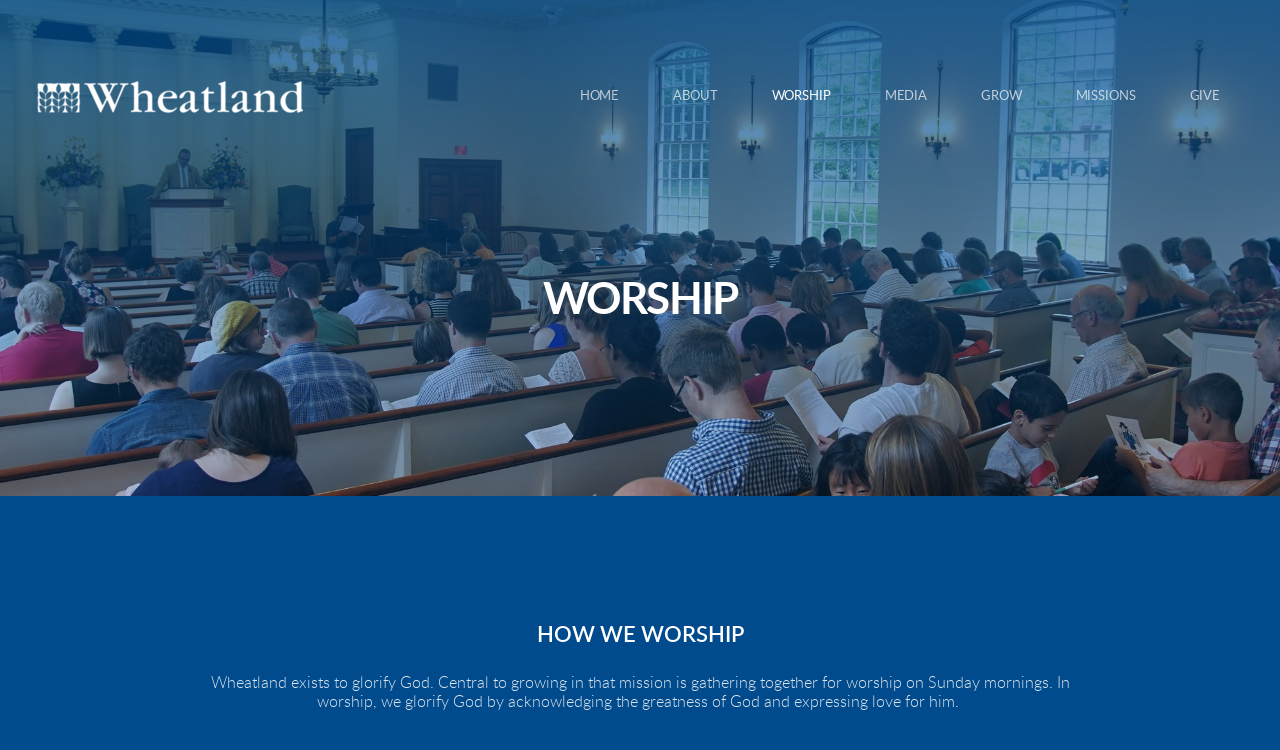

--- FILE ---
content_type: text/html
request_url: https://www.wheatlandpca.org/worship
body_size: 25111
content:
<!DOCTYPE html>
<!-- tag: 26.0.62 | ref: bad13ae17 -->
<html>
  <head>
    <meta charset="utf-8">
    
    <title>Wheatland Presbyterian Church | WORSHIP</title>
<meta name="description" content="Worship - Wheatland Exists To Glorify God. Central To Growing In That Mission Is Gathering Together For Worship On Sunday Mornings. In Worship, We Glorify Go..." />
<meta property="og:title" content="Wheatland Presbyterian Church | WORSHIP" />
<meta property="og:description" content="Worship - Wheatland Exists To Glorify God. Central To Growing In That Mission Is Gathering Together For Worship On Sunday Mornings. In Worship, We Glorify Go..." />
<meta property="og:type" content="website" />
<meta property="og:url" content="https://www.wheatlandpca.org/worship" />
<meta property="og:image" content="https://s3.amazonaws.com/media.cloversites.com/75/75645975-6f2e-427b-8f37-765db7e21f26/site-images/93eaae93-eee2-4e41-b5a4-048a1b23c8ea.jpg" />
<meta name="twitter:card" content="summary_large_image" />
<meta name="twitter:title" content="Wheatland Presbyterian Church | WORSHIP" />
<meta name="twitter:description" content="Worship - Wheatland Exists To Glorify God. Central To Growing In That Mission Is Gathering Together For Worship On Sunday Mornings. In Worship, We Glorify Go..." />
<meta name="twitter:image" content="https://s3.amazonaws.com/media.cloversites.com/75/75645975-6f2e-427b-8f37-765db7e21f26/site-images/93eaae93-eee2-4e41-b5a4-048a1b23c8ea.jpg" />
    <meta name="viewport" content="width=device-width, initial-scale=1.0, maximum-scale=1.0, user-scalable=no" />

    <link rel="shortcut icon" type="image/x-icon" href="/zero.ico">

    <link rel="stylesheet" media="all" href="https://cdn.cloversites.com/production/websites/application-2bcce868e9ecfb6e823536cc735d148692d206c63f81a06c7f037be829b462a9.css" data_turbolinks_track="true" debug="false" />


    <link rel="stylesheet" media="all" href="https://cdn.cloversites.com/production/websites/designs/bloom/base-9fc856406cea4cd430727db91f4953ec0efd0037190a30abb7ccb73e70eae466.css" debug="false" />

    <script src="https://cdn.cloversites.com/production/websites/application-73c579df8ac31110f0b4fce5da584fa873208a32a374563cc27afe33fca3c7fc.js" class="clover" data_turbolinks_track="true" debug="false"></script>
    <script src="https://cdn.cloversites.com/production/websites/designs/bloom/base-f78f0f583e152fa235ca51f99bab70d1aeb59675de57c78bcef18b5a2e8a5a5f.js" debug="false" data-turbolinks-track="true" class="clover"></script>


    <script>
//<![CDATA[

      var __REACT_ON_RAILS_EVENT_HANDLERS_RAN_ONCE__ = true

//]]>
</script>
    



      <link rel="stylesheet" media="screen" href="https://assets.cloversites.com/fonts/picker/lato/latoregular.css" class="clover" />
      <link rel="stylesheet" media="screen" href="https://assets.cloversites.com/fonts/picker/lato/latolight.css" class="clover" />

      <style id="color-css">:root{--subpalette1-bg:#004c8f;--subpalette1-accent:#fff;--subpalette1-text:#d9e4ee;--subpalette1-header:#fff;--subpalette1-link:#8f9194;--subpalette1-btn:#fff;--subpalette1-gallery-btn:#fff;--subpalette1-gallery-acc:#8f9194;--subpalette1-input-border:#fff;--subpalette1-input-unselected:#fff;--subpalette1-input-selected:#fff;--subpalette1-bg-accent:#005fb3;--subpalette1-btn-hover-text:#fff;--subpalette2-bg:#333;--subpalette2-accent:#fff;--subpalette2-text:#e0e0e0;--subpalette2-header:#fff;--subpalette2-link:#8f9194;--subpalette2-btn:#fff;--subpalette2-gallery-btn:#fff;--subpalette2-gallery-acc:#8f9194;--subpalette2-input-border:#fff;--subpalette2-input-unselected:#fff;--subpalette2-input-selected:#fff;--subpalette2-bg-accent:#545454;--subpalette2-btn-hover-text:#fff;--subpalette3-bg:#fff;--subpalette3-accent:#e8e8e8;--subpalette3-text:#2667a0;--subpalette3-header:#004c8f;--subpalette3-link:#8f9194;--subpalette3-btn:#004c8f;--subpalette3-gallery-btn:#004c8f;--subpalette3-gallery-acc:#8f9194;--subpalette3-input-border:#004c8f;--subpalette3-input-unselected:#004c8f;--subpalette3-input-selected:#004c8f;--subpalette3-bg-accent:#f7f7f7;--subpalette3-btn-hover-text:#004c8f;--subpalette4-bg:#fff;--subpalette4-accent:#e8e8e8;--subpalette4-text:#2667a0;--subpalette4-header:#004c8f;--subpalette4-link:#8f9194;--subpalette4-btn:#004c8f;--subpalette4-gallery-btn:#004c8f;--subpalette4-gallery-acc:#8f9194;--subpalette4-input-border:#004c8f;--subpalette4-input-unselected:#004c8f;--subpalette4-input-selected:#004c8f;--subpalette4-bg-accent:#f7f7f7;--subpalette4-btn-hover-text:#004c8f;--nav-subpalette-sub1-text:#fff;--nav-subpalette-sub2-text:#fff;--nav-subpalette-sub3-text:#2a2a2a;--nav-subpalette-sub4-text:#2a2a2a;--nav-subpalette-sub1-bg:#004c8f;--nav-subpalette-sub2-bg:#333;--nav-subpalette-sub3-bg:#fff;--nav-subpalette-sub4-bg:#fff}.palette.first-subpalette1 #main-content.noscroll:before,.palette.first-subpalette1 #mobile-navigation .main-navigation{background-color:#004c8f}.palette.first-subpalette1 #mobile-navigation .main-navigation,.palette.first-subpalette1 #mobile-nav-button{color:#fff}.palette.first-subpalette1 #mobile-nav-button .mobile-nav-icon span{background-color:#fff}.palette.first-subpalette1 #mobile-navigation .main-navigation:before,.palette.first-subpalette1 #mobile-navigation .main-navigation:after{background-color:#004c8f}.palette.first-subpalette1 #mobile-navigation li,.palette.first-subpalette1 #mobile-navigation .cover-up{background-color:#004c8f}.palette.first-subpalette1 #mobile-navigation a{color:rgba(255,255,255,0.6)}.palette.first-subpalette1 #mobile-navigation li.current>a{color:#fff}.palette.first-subpalette1 #mobile-navigation .sub-navigation{background-color:#004c8f;box-shadow:inset 0 -11px 0 -1px #004c8f,inset 0 11px 0 -1px #004c8f,inset 0 -12px 0 -1px #4079ab,inset 0 12px 0 -1px #4079ab}.palette.first-subpalette1 #mobile-navigation .sub-navigation li{background-color:#004c8f}.palette.first-subpalette1 #mobile-navigation .sub-navigation li.selected a{color:#fff}.palette.first-subpalette1 #mobile-navigation .sub-navigation .sub-nav-main:after{border-bottom-color:#4079ab}.palette.first-subpalette1 #mobile-navigation .sub-navigation:after{background-color:#004c8f}.palette.first-subpalette2 #main-content.noscroll:before,.palette.first-subpalette2 #mobile-navigation .main-navigation{background-color:#333}.palette.first-subpalette2 #mobile-navigation .main-navigation,.palette.first-subpalette2 #mobile-nav-button{color:#fff}.palette.first-subpalette2 #mobile-nav-button .mobile-nav-icon span{background-color:#fff}.palette.first-subpalette2 #mobile-navigation .main-navigation:before,.palette.first-subpalette2 #mobile-navigation .main-navigation:after{background-color:#333}.palette.first-subpalette2 #mobile-navigation li,.palette.first-subpalette2 #mobile-navigation .cover-up{background-color:#333}.palette.first-subpalette2 #mobile-navigation a{color:rgba(255,255,255,0.6)}.palette.first-subpalette2 #mobile-navigation li.current>a{color:#fff}.palette.first-subpalette2 #mobile-navigation .sub-navigation{background-color:#333;box-shadow:inset 0 -11px 0 -1px #333,inset 0 11px 0 -1px #333,inset 0 -12px 0 -1px #666,inset 0 12px 0 -1px #666}.palette.first-subpalette2 #mobile-navigation .sub-navigation li{background-color:#333}.palette.first-subpalette2 #mobile-navigation .sub-navigation li.selected a{color:#fff}.palette.first-subpalette2 #mobile-navigation .sub-navigation .sub-nav-main:after{border-bottom-color:#666}.palette.first-subpalette2 #mobile-navigation .sub-navigation:after{background-color:#333}.palette.first-subpalette3 #main-content.noscroll:before,.palette.first-subpalette3 #mobile-navigation .main-navigation{background-color:#fff}.palette.first-subpalette3 #mobile-navigation .main-navigation,.palette.first-subpalette3 #mobile-nav-button{color:#2a2a2a}.palette.first-subpalette3 #mobile-nav-button .mobile-nav-icon span{background-color:#2a2a2a}.palette.first-subpalette3 #mobile-navigation .main-navigation:before,.palette.first-subpalette3 #mobile-navigation .main-navigation:after{background-color:#fff}.palette.first-subpalette3 #mobile-navigation li,.palette.first-subpalette3 #mobile-navigation .cover-up{background-color:#fff}.palette.first-subpalette3 #mobile-navigation a{color:rgba(42,42,42,0.6)}.palette.first-subpalette3 #mobile-navigation li.current>a{color:#2a2a2a}.palette.first-subpalette3 #mobile-navigation .sub-navigation{background-color:#fff;box-shadow:inset 0 -11px 0 -1px #fff,inset 0 11px 0 -1px #fff,inset 0 -12px 0 -1px #cacaca,inset 0 12px 0 -1px #cacaca}.palette.first-subpalette3 #mobile-navigation .sub-navigation li{background-color:#fff}.palette.first-subpalette3 #mobile-navigation .sub-navigation li.selected a{color:#2a2a2a}.palette.first-subpalette3 #mobile-navigation .sub-navigation .sub-nav-main:after{border-bottom-color:#cacaca}.palette.first-subpalette3 #mobile-navigation .sub-navigation:after{background-color:#fff}.palette.first-subpalette4 #main-content.noscroll:before,.palette.first-subpalette4 #mobile-navigation .main-navigation{background-color:#fff}.palette.first-subpalette4 #mobile-navigation .main-navigation,.palette.first-subpalette4 #mobile-nav-button{color:#2a2a2a}.palette.first-subpalette4 #mobile-nav-button .mobile-nav-icon span{background-color:#2a2a2a}.palette.first-subpalette4 #mobile-navigation .main-navigation:before,.palette.first-subpalette4 #mobile-navigation .main-navigation:after{background-color:#fff}.palette.first-subpalette4 #mobile-navigation li,.palette.first-subpalette4 #mobile-navigation .cover-up{background-color:#fff}.palette.first-subpalette4 #mobile-navigation a{color:rgba(42,42,42,0.6)}.palette.first-subpalette4 #mobile-navigation li.current>a{color:#2a2a2a}.palette.first-subpalette4 #mobile-navigation .sub-navigation{background-color:#fff;box-shadow:inset 0 -11px 0 -1px #fff,inset 0 11px 0 -1px #fff,inset 0 -12px 0 -1px #cacaca,inset 0 12px 0 -1px #cacaca}.palette.first-subpalette4 #mobile-navigation .sub-navigation li{background-color:#fff}.palette.first-subpalette4 #mobile-navigation .sub-navigation li.selected a{color:#2a2a2a}.palette.first-subpalette4 #mobile-navigation .sub-navigation .sub-nav-main:after{border-bottom-color:#cacaca}.palette.first-subpalette4 #mobile-navigation .sub-navigation:after{background-color:#fff}.palette .site-section.subpalette1{background-image:url("https://s3.amazonaws.com/assets.cloversites.com/textures/chevron-pattern.png");background-color:#004c8f;color:#d9e4ee}.palette .site-section.subpalette1 .bg-helper .bg-opacity{background-color:#004c8f}.palette .site-section.subpalette1.bg-fade.bg-fade-down .bg-helper:after{background-color:transparent;background-image:-webkit-linear-gradient(top, rgba(0,76,143,0) 3%,#004c8f 97%);background-image:linear-gradient(to bottom, rgba(0,76,143,0) 3%,#004c8f 97%)}.palette .site-section.subpalette1.bg-fade.bg-fade-up .bg-helper:after{background-color:transparent;background-image:-webkit-linear-gradient(top, #004c8f 3%,rgba(0,76,143,0) 97%);background-image:linear-gradient(to bottom, #004c8f 3%,rgba(0,76,143,0) 97%)}.palette .site-section.subpalette1.bg-fade.bg-fade-right .bg-helper:after{background-color:transparent;background-image:-webkit-linear-gradient(top, rgba(0,76,143,0) 3%,#004c8f 97%);background-image:linear-gradient(to right, rgba(0,76,143,0) 3%,#004c8f 97%)}.palette .site-section.subpalette1.bg-fade.bg-fade-left .bg-helper:after{background-color:transparent;background-image:-webkit-linear-gradient(top, #004c8f 3%,rgba(0,76,143,0) 97%);background-image:linear-gradient(to right, #004c8f 3%,rgba(0,76,143,0) 97%)}.palette .site-section.subpalette1 .photo-content{border-color:#fff}.palette .site-section.subpalette1 header{color:#fff;border-bottom-color:#fff}.palette .site-section.subpalette1 .group{border-color:#fff}.palette .site-section.subpalette1 .list-container{border-color:#0b5494}.palette .site-section.subpalette1 a{color:#8f9194}.palette .site-section.subpalette1 a:focus,.palette .site-section.subpalette1 a:hover{color:#acb0b7}.palette .site-section.subpalette1 .slick button:before{color:#fff}.palette .site-section.subpalette1 .slick-dots li button:before{border-color:rgba(255,255,255,0.6);box-shadow:0 0 1px rgba(255,255,255,0.6)}.palette .site-section.subpalette1 .slick-dots li.slick-active button:before{border-color:#fff;background-color:#8f9194;color:#8f9194}.palette .site-section.subpalette1.list .photo-content{border-color:transparent}.palette .site-section.subpalette1 #clover-icon{fill:#d9e4ee}.palette .site-section.subpalette1 .sites-button{color:#fff;border-color:#fff}.palette .site-section.subpalette1 a:focus .sites-button,.palette .site-section.subpalette1 a:hover .sites-button,.palette .site-section.subpalette1 .sites-button:focus,.palette .site-section.subpalette1 .sites-button:hover{background-color:#fff;color:#004c8f}.palette .site-section.subpalette1.media .media-attachment-popup{background-color:#061523;box-shadow:0 0 50px rgba(0,0,0,0.1)}.palette .site-section.subpalette1.media .media-attachment-popup:before{border-top-color:#061523}.palette .site-section.subpalette1.media .media-attachment-popup li{border-color:#74b1e7}.palette .site-section.subpalette1.media .media-attachment-popup a{color:#d9e4ee}.palette .site-section.subpalette1.media .media-attachment-popup a:focus,.palette .site-section.subpalette1.media .media-attachment-popup a:hover{color:#fff}.palette .site-section.subpalette1.media .plyr--audio .plyr__controls,.palette .site-section.subpalette1.media .plyr--audio .plyr__control{background-color:#0e304e;color:#d9e4ee}.palette .site-section.subpalette1.media .plyr--audio .plyr__menu__container{background-color:#0e304e}.palette .site-section.subpalette1.media .plyr--audio .plyr__menu__container::after{border-top-color:rgba(14,48,78,0.9)}.palette .site-section.subpalette1.media .plyr--audio .plyr__menu__container .plyr__control--forward::after{border-left-color:rgba(217,228,238,0.8)}.palette .site-section.subpalette1.media .media-player{background-color:#0e304e;color:#d9e4ee;box-shadow:none}.palette .site-section.subpalette1.media .media-player header{color:#d9e4ee}.palette .site-section.subpalette1.media .media-footer{border-top-color:rgba(217,228,238,0.2)}.palette .site-section.subpalette1.media .media-header div.text-content,.palette .site-section.subpalette1.media .media-footer button,.palette .site-section.subpalette1.media .media-footer .download-button{color:#d9e4ee}.palette .site-section.subpalette1.media .media-header div.text-content:focus,.palette .site-section.subpalette1.media .media-header div.text-content:hover,.palette .site-section.subpalette1.media .media-footer button:focus,.palette .site-section.subpalette1.media .media-footer button:hover,.palette .site-section.subpalette1.media .media-footer .download-button:focus,.palette .site-section.subpalette1.media .media-footer .download-button:hover{color:#fff}.palette .site-section.subpalette1.media .media-description{color:rgba(217,228,238,0.6)}.palette .site-section.subpalette1.media .media-card.selected:before,.palette .site-section.subpalette1.media .media-card.selected .card-image:before{box-shadow:0 0 0 2px #fff}@media (min-width: 768px){.palette .site-section.subpalette1.media .media-card header{color:#d9e4ee}.palette .site-section.subpalette1.media .media-card.selected:before,.palette .site-section.subpalette1.media .media-card.selected .card-image:before{box-shadow:0 0 0 2px #d9e4ee}.palette .site-section.subpalette1.media .media-card .card-image,.palette .site-section.subpalette1.media .media-card .card-body{background-color:#0e304e;color:#d9e4ee}}.palette .site-section.subpalette1.media .media-grid li,.palette .site-section.subpalette1.media .media-list li{border-color:rgba(217,228,238,0.1)}.palette .site-section.subpalette1.media .media-list-container .card-body{background-color:transparent}.palette .site-section.subpalette1 a.event-info-container{color:inherit}.palette .site-section.subpalette1 .event-tile-item{border:1px solid #d9e4ee;background-color:#2a2a2a}.palette .site-section.subpalette1 a.fc-day-grid-event{background-color:transparent;border-color:transparent;color:#d9e4ee}.palette .site-section.subpalette1 a.fc-day-grid-event.fc-not-end,.palette .site-section.subpalette1 a.fc-day-grid-event.fc-not-start,.palette .site-section.subpalette1 a.fc-day-grid-event.event-calendar-day-event-long{background-color:#d9e4ee;color:#2a2a2a}.palette .site-section.subpalette1 .event-calendar-list-back{color:#8f9194}.palette .site-section.subpalette1 .event-calendar-list-back:focus,.palette .site-section.subpalette1 .event-calendar-list-back:hover{color:#acb0b7}@media all and (max-width: 768px){.palette .site-section.subpalette1 .event-list-item{border:1px solid #d9e4ee}.palette .site-section.subpalette1 .fc-day-number.fc-has-events{background-color:#d9e4ee;color:#2a2a2a}}.palette .site-section.subpalette1.event-details img.main-event-thumbnail{box-shadow:0 20px 40px 10px rgba(42,42,42,0.1),0 26px 50px 0 rgba(42,42,42,0.24)}.palette .site-section.subpalette1.event-details .calendar-location svg path,.palette .site-section.subpalette1.event-details .calendar-location svg circle{stroke:#d9e4ee}.palette .site-section.subpalette1.livestream .next_live_stream_title,.palette .site-section.subpalette1.livestream .live_stream_title,.palette .site-section.subpalette1.livestream .desc div{color:#d9e4ee !important}.palette .site-section.subpalette1.form .section-header i{color:#8f9194;transition:color .2s}.palette .site-section.subpalette1.form .section-header i:focus,.palette .site-section.subpalette1.form .section-header i:hover{color:#acb0b7}.palette .site-section.subpalette1.form .modal .modal-dialog .modal-dialog,.palette .site-section.subpalette1.form .modal-backdrop{background-color:#004c8f}.palette .site-section.subpalette1.form .modal .modal-dialog{color:#d9e4ee}.palette .site-section.subpalette1.form .nav-tabs>li>a{color:inherit}.palette .site-section.subpalette1.form .nav-tabs>li>a:focus,.palette .site-section.subpalette1.form .nav-tabs>li>a:hover{color:inherit}.palette .site-section.subpalette1.form .nav-tabs>li:not(.active)>a{opacity:.5}.palette .site-section.subpalette1.form .nav-tabs>li.active>a{border-bottom-color:#fff}.palette .site-section.subpalette1.form .form-tabs .no-active-tab .nav-tabs>li.active>a{opacity:.5;border-bottom-color:transparent}.palette .site-section.subpalette1.form .intl-tel-input .country-list{color:#525252}.palette .site-section.subpalette1.form .draggable-file-upload button{color:#8f9194}.palette .site-section.subpalette1.form .draggable-file-upload button:focus,.palette .site-section.subpalette1.form .draggable-file-upload button:hover{color:#acb0b7}.palette .site-section.subpalette1.form .file-progress-bar{background-color:rgba(217,228,238,0.25)}.palette .site-section.subpalette1.form .file-progress{background-color:#8f9194}.palette .site-section.subpalette1.form .modal .modal-dialog .modal-btn:not(.sites-button),.palette .site-section.subpalette1.form .login-actions .btn:not(.sites-button),.palette .site-section.subpalette1.form .btn.mb-action:not(.sites-button),.palette .site-section.subpalette1.form .btn-action .btn:not(.sites-button),.palette .site-section.subpalette1.form .clear-selection{color:#8f9194}.palette .site-section.subpalette1.form .modal .modal-dialog .modal-btn:not(.sites-button):focus,.palette .site-section.subpalette1.form .modal .modal-dialog .modal-btn:not(.sites-button):hover,.palette .site-section.subpalette1.form .login-actions .btn:not(.sites-button):focus,.palette .site-section.subpalette1.form .login-actions .btn:not(.sites-button):hover,.palette .site-section.subpalette1.form .btn.mb-action:not(.sites-button):focus,.palette .site-section.subpalette1.form .btn.mb-action:not(.sites-button):hover,.palette .site-section.subpalette1.form .btn-action .btn:not(.sites-button):focus,.palette .site-section.subpalette1.form .btn-action .btn:not(.sites-button):hover,.palette .site-section.subpalette1.form .clear-selection:focus,.palette .site-section.subpalette1.form .clear-selection:hover{color:#acb0b7}.palette .site-section.subpalette1.form .signup-slot-categories>span.active,.palette .site-section.subpalette1.form .signup-slot-categories .category-selected .more-categories{border-bottom-color:#fff}.palette .site-section.subpalette1.form .recurring-selector{border-bottom-color:rgba(255,255,255,0.5)}.palette .site-section.subpalette1.form .recurring-selector>span.active{border-bottom-color:#fff}.palette .site-section.subpalette1.form .formbuilder-step .step-index,.palette .site-section.subpalette1.form .formbuilder-step .bottom-vertical-line{background-color:#6d98bf}.palette .site-section.subpalette1.form .formbuilder-step .step-index,.palette .site-section.subpalette1.form .step-dropdown-header .step-index{color:#004c8f}.palette .site-section.subpalette1.form .installments-table .table-header{border-bottom:1px solid #fff}.palette .site-section.subpalette1.form .installments-table .table-row .dropdown-toggle{color:inherit}.palette .site-section.subpalette1.form .installments-table .table-row .dropdown>button:focus,.palette .site-section.subpalette1.form .installments-table .table-row .dropdown>button:hover,.palette .site-section.subpalette1.form .installments-table .table-row .dropdown.show>button{background-color:rgba(217,228,238,0.25)}.palette .site-section.subpalette1.form .k-pager-numbers .k-state-selected{background-color:#8f9194;color:#004c8f}.palette .site-section.subpalette1.form .recurring-selector>span.active{border-bottom-color:#fff}.palette .site-section.subpalette1.form .formbuilder-step.active .step-index,.palette .site-section.subpalette1.form .step-dropdown-header .step-index{background-color:#fff}.palette .site-section.subpalette1.form .login-dropdown .dropdown-toggle.btn{background-color:#fff;color:#004c8f}.palette .site-section.subpalette1.form .panel-heading,.palette .site-section.subpalette1.form .card-header{border-color:#fff}.palette .site-section.subpalette1.form .panel-heading .accordion-toggle,.palette .site-section.subpalette1.form .card-header{color:#fff}.palette .site-section.subpalette1 .sites-PrayerList__PostDate{opacity:.6}.palette .site-section.subpalette1 .sites-PrayerList__ContactInfoButton{color:currentColor}.palette .site-section.subpalette1 .sites-PrayerList__ContactInfoButton svg{fill:currentColor}.palette .site-section.subpalette1 .sites-PrayerList__Acknowledge svg{fill:#d9e4ee}.palette .site-section.subpalette1.tabs .tabs-ribbon{background-color:#fff}.palette .site-section.subpalette1.tabs .tab-title{background-color:#fff;color:#004c8f}.palette .site-section.subpalette1.tabs .tab-title:focus,.palette .site-section.subpalette1.tabs .tab-title:hover,.palette .site-section.subpalette1.tabs .tab-title[aria-selected="true"]{background-color:rgba(0,76,143,0.5);color:#fff}.palette .site-section.subpalette1.accordion .accordion-title{background-color:#fff;color:#004c8f}.palette .site-section.subpalette1.accordion .accordion-title::after{color:#8f9194}.palette .site-section.subpalette1 .search-select .input-group-btn button{color:inherit}.palette .site-section.subpalette1 .checkbox>.control-label{color:inherit !important;opacity:1 !important}.palette .site-section.subpalette1 .digital-signature-field .click-to-sign,.palette .site-section.subpalette1 .digital-signature-field .sign-style-clicked,.palette .site-section.subpalette1 .digital-signature-field .sigCanvas{border-color:#000;background-color:#fff;color:#000}.palette .site-section.subpalette1 .digital-signature-field .overlay-canvas .fms-pagination-arrow-right,.palette .site-section.subpalette1 .digital-signature-field .overlay-canvas .fms-plus,.palette .site-section.subpalette1 .digital-signature-field .overlay-canvas .fms-cancel{color:#000}.palette .site-section.subpalette1 .iti__arrow{border-top-color:inherit;border-bottom-color:inherit}.palette .site-section.subpalette1 .iti__country-name{color:#525252}.palette .site-section.subpalette1 .has-error .legend,.palette .site-section.subpalette1 .has-error.form-group .control-label,.palette .site-section.subpalette1 .has-error.sites-PrayerForm__SubmissionMessage{color:#fd5b63}.palette .site-section.subpalette1 .has-error.form-group .form-help,.palette .site-section.subpalette1 .has-error.form-group .helper,.palette .site-section.subpalette1 .has-error.checkbox .form-help,.palette .site-section.subpalette1 .has-error.checkbox .helper,.palette .site-section.subpalette1 .has-error.radio .form-help,.palette .site-section.subpalette1 .has-error.radio .helper{color:#fd5b63}.palette .site-section.subpalette1 .pop-over .pop-over-container{background-color:#004c8f;color:#d9e4ee}.palette .site-section.subpalette1 .pop-over .pop-over-container .filter-option{transition:color 0.2s, background-color 0.2s}.palette .site-section.subpalette1 .pop-over .pop-over-container .filter-option:hover{background-color:rgba(255,255,255,0.25)}.palette .site-section.subpalette1 .form-group .dropdown-menu,.palette .site-section.subpalette1 .login-details .dropdown-menu{background-color:#004c8f}.palette .site-section.subpalette1 .form-group .dropdown-menu>li>a,.palette .site-section.subpalette1 .form-group .dropdown-menu>li>a:focus,.palette .site-section.subpalette1 .form-group .dropdown-menu>li>a:hover,.palette .site-section.subpalette1 .login-details .dropdown-menu>li>a,.palette .site-section.subpalette1 .login-details .dropdown-menu>li>a:focus,.palette .site-section.subpalette1 .login-details .dropdown-menu>li>a:hover{color:#d9e4ee}.palette .site-section.subpalette1 .form-group .dropdown-menu>li>a:focus,.palette .site-section.subpalette1 .form-group .dropdown-menu>li>a:hover,.palette .site-section.subpalette1 .login-details .dropdown-menu>li>a:focus,.palette .site-section.subpalette1 .login-details .dropdown-menu>li>a:hover{background-color:rgba(255,255,255,0.25)}.palette .site-section.subpalette1 .form-group .ui-select-choices,.palette .site-section.subpalette1 .login-details .ui-select-choices{background-color:#004c8f}.palette .site-section.subpalette1 .form-group .ui-select-choices-row,.palette .site-section.subpalette1 .form-group .ui-select-choices-row:focus,.palette .site-section.subpalette1 .form-group .ui-select-choices-row:hover,.palette .site-section.subpalette1 .login-details .ui-select-choices-row,.palette .site-section.subpalette1 .login-details .ui-select-choices-row:focus,.palette .site-section.subpalette1 .login-details .ui-select-choices-row:hover{color:#d9e4ee}.palette .site-section.subpalette1 .form-group .ui-select-choices-row:focus,.palette .site-section.subpalette1 .form-group .ui-select-choices-row:hover,.palette .site-section.subpalette1 .login-details .ui-select-choices-row:focus,.palette .site-section.subpalette1 .login-details .ui-select-choices-row:hover{background-color:rgba(255,255,255,0.25)}.palette .site-section.subpalette1 .form-group .ui-select-choices-row.active,.palette .site-section.subpalette1 .login-details .ui-select-choices-row.active{color:#004c8f;background-color:#fff}.palette .site-section.subpalette1 .ss__menu,.palette .site-section.subpalette1 .slot-category-dropdown{background-color:#004c8f}.palette .site-section.subpalette1 .ss__option--is-focused,.palette .site-section.subpalette1 .slot-category-dropdown>span:hover{background-color:rgba(255,255,255,0.25)}.palette .site-section.subpalette1 .ss__option--is-selected,.palette .site-section.subpalette1 .slot-category-dropdown>span.active{color:#004c8f;background-color:#fff}.palette .site-section.subpalette1 .checkbox .helper,.palette .site-section.subpalette1 .radio .helper{border-color:currentColor}.palette .site-section.subpalette1 .checkbox label:hover .helper,.palette .site-section.subpalette1 .checkbox input:checked ~ .helper,.palette .site-section.subpalette1 .radio label:hover .helper,.palette .site-section.subpalette1 .radio input:checked ~ .helper{border-color:#fff}.palette .site-section.subpalette1 .checkbox .helper::before{color:#fff}.palette .site-section.subpalette1 .radio .helper::before{background-color:#fff}.palette .site-section.subpalette1 .sites-input,.palette .site-section.subpalette1 .sites-input-group-addon{color:#fff}.palette .site-section.subpalette1 .sites-input{border-color:#fff}.palette .site-section.subpalette1 .sites-input::placeholder{color:rgba(255,255,255,0.5)}.palette .site-section.subpalette1 .radio-btn{border-color:#fff}.palette .site-section.subpalette1 .radio-btn .input-group-radio,.palette .site-section.subpalette1 .radio-btn .item-amount{background-color:#fff;color:#004c8f}.palette .site-section.subpalette1 .radio-btn .item-amount.user-amount .form-control{border-color:#004c8f;color:#004c8f}.palette .site-section.subpalette1 .radio-btn.item-selected{border-color:#fff}.palette .site-section.subpalette1 .radio-btn.item-selected .input-group-radio,.palette .site-section.subpalette1 .radio-btn.item-selected .item-amount{background-color:#fff;color:#004c8f}.palette .site-section.subpalette1 .radio-btn.item-selected .item-amount.user-amount .form-control{border-color:#004c8f;color:#004c8f}.palette .site-section.subpalette1 .slots .slot{background-color:#fff;border-color:#fff;color:#004c8f}.palette .site-section.subpalette1 .slots .slot.active{background-color:#fff;border-color:#fff;color:#004c8f}.palette .site-section.subpalette1 .setup-partial-payment .partial-type-picker{border-color:#fff}.palette .site-section.subpalette1 .setup-partial-payment .partial-type-picker span{color:#d9e4ee}.palette .site-section.subpalette1 .setup-partial-payment .partial-type-picker span.active{background-color:#fff;color:#004c8f}.palette .site-section.subpalette1 .payment-methods .choose-payment-method .payment-method .btn{border-color:rgba(255,255,255,0.25);color:#d9e4ee}.palette .site-section.subpalette1 .payment-methods .choose-payment-method .payment-method .btn.active{border-color:#fff}.palette .site-section.subpalette1 .form-group .control-label{color:#fff;opacity:0.6}.palette .site-section.subpalette1 .form-group .radio label.control-label{color:#d9e4ee;opacity:1}.palette .site-section.subpalette1 .form-group select,.palette .site-section.subpalette1 .form-group input,.palette .site-section.subpalette1 .form-group textarea,.palette .site-section.subpalette1 .form-group .dropdown-toggle,.palette .site-section.subpalette1 .form-group .ui-select-toggle,.palette .site-section.subpalette1 .form-group .ss__control{border:2px solid #fff}.palette .site-section.subpalette1 .form-group select:focus,.palette .site-section.subpalette1 .form-group input:focus,.palette .site-section.subpalette1 .form-group textarea:focus,.palette .site-section.subpalette1 .form-group .dropdown-toggle:focus,.palette .site-section.subpalette1 .form-group .ui-select-toggle:focus,.palette .site-section.subpalette1 .form-group .ss__control:focus{border:2px solid #fff}.palette .site-section.subpalette1 .dropdown-toggle{color:inherit}.palette .site-section.subpalette1 .radio-btn,.palette .site-section.subpalette1 .slots .slot{opacity:.6}.palette .site-section.subpalette1 .radio-btn.item-selected,.palette .site-section.subpalette1 .slots .slot.active{opacity:1}.palette .site-section.subpalette1 .has-error input,.palette .site-section.subpalette1 .has-error textarea,.palette .site-section.subpalette1 .has-error select{border-color:#fd5b63}.palette .site-section.subpalette1 .pagination a{color:#d9e4ee}.palette .site-section.subpalette1 .pagination a:before,.palette .site-section.subpalette1 .pagination a:after{border-color:#d9e4ee}.palette .site-alerts.subpalette1 .site-alert{background-color:#fff;color:#2a2a2a}.palette .site-alerts.subpalette1 .site-alert .site-alert-dismiss{color:#2a2a2a}.palette .site-alerts.subpalette1 .sites-button{color:#fff;border-color:#fff}.palette .site-alerts.subpalette1 a:focus .sites-button,.palette .site-alerts.subpalette1 a:hover .sites-button,.palette .site-alerts.subpalette1 .sites-button:focus,.palette .site-alerts.subpalette1 .sites-button:hover{background-color:#fff;color:#004c8f}.palette .site-alerts.subpalette1 .site-alerts-show-more{background-color:#004c8f}.palette .site-section.subpalette2{background-image:url("https://s3.amazonaws.com/assets.cloversites.com/textures/chevron-pattern.png");background-color:#333;color:#e0e0e0}.palette .site-section.subpalette2 .bg-helper .bg-opacity{background-color:#333}.palette .site-section.subpalette2.bg-fade.bg-fade-down .bg-helper:after{background-color:transparent;background-image:-webkit-linear-gradient(top, rgba(51,51,51,0) 3%,#333 97%);background-image:linear-gradient(to bottom, rgba(51,51,51,0) 3%,#333 97%)}.palette .site-section.subpalette2.bg-fade.bg-fade-up .bg-helper:after{background-color:transparent;background-image:-webkit-linear-gradient(top, #333 3%,rgba(51,51,51,0) 97%);background-image:linear-gradient(to bottom, #333 3%,rgba(51,51,51,0) 97%)}.palette .site-section.subpalette2.bg-fade.bg-fade-right .bg-helper:after{background-color:transparent;background-image:-webkit-linear-gradient(top, rgba(51,51,51,0) 3%,#333 97%);background-image:linear-gradient(to right, rgba(51,51,51,0) 3%,#333 97%)}.palette .site-section.subpalette2.bg-fade.bg-fade-left .bg-helper:after{background-color:transparent;background-image:-webkit-linear-gradient(top, #333 3%,rgba(51,51,51,0) 97%);background-image:linear-gradient(to right, #333 3%,rgba(51,51,51,0) 97%)}.palette .site-section.subpalette2 .photo-content{border-color:#fff}.palette .site-section.subpalette2 header{color:#fff;border-bottom-color:#fff}.palette .site-section.subpalette2 .group{border-color:#fff}.palette .site-section.subpalette2 .list-container{border-color:#3c3c3c}.palette .site-section.subpalette2 a{color:#8f9194}.palette .site-section.subpalette2 a:focus,.palette .site-section.subpalette2 a:hover{color:#acb0b7}.palette .site-section.subpalette2 .slick button:before{color:#fff}.palette .site-section.subpalette2 .slick-dots li button:before{border-color:rgba(255,255,255,0.6);box-shadow:0 0 1px rgba(255,255,255,0.6)}.palette .site-section.subpalette2 .slick-dots li.slick-active button:before{border-color:#fff;background-color:#8f9194;color:#8f9194}.palette .site-section.subpalette2.list .photo-content{border-color:transparent}.palette .site-section.subpalette2 #clover-icon{fill:#e0e0e0}.palette .site-section.subpalette2 .sites-button{color:#fff;border-color:#fff}.palette .site-section.subpalette2 a:focus .sites-button,.palette .site-section.subpalette2 a:hover .sites-button,.palette .site-section.subpalette2 .sites-button:focus,.palette .site-section.subpalette2 .sites-button:hover{background-color:#fff;color:#333}.palette .site-section.subpalette2.media .media-attachment-popup{background-color:#e6e6e6;box-shadow:0 0 50px rgba(0,0,0,0.1)}.palette .site-section.subpalette2.media .media-attachment-popup:before{border-top-color:#e6e6e6}.palette .site-section.subpalette2.media .media-attachment-popup li{border-color:#fff}.palette .site-section.subpalette2.media .media-attachment-popup a{color:#2667a0}.palette .site-section.subpalette2.media .media-attachment-popup a:focus,.palette .site-section.subpalette2.media .media-attachment-popup a:hover{color:#418ed2}.palette .site-section.subpalette2.media .plyr--audio .plyr__controls,.palette .site-section.subpalette2.media .plyr--audio .plyr__control{background-color:#fff;color:#2667a0}.palette .site-section.subpalette2.media .plyr--audio .plyr__menu__container{background-color:#fff}.palette .site-section.subpalette2.media .plyr--audio .plyr__menu__container::after{border-top-color:rgba(255,255,255,0.9)}.palette .site-section.subpalette2.media .plyr--audio .plyr__menu__container .plyr__control--forward::after{border-left-color:rgba(38,103,160,0.8)}.palette .site-section.subpalette2.media .media-player{background-color:#fff;color:#2667a0;box-shadow:0 0 50px rgba(0,0,0,0.04)}.palette .site-section.subpalette2.media .media-player header{color:#2667a0}.palette .site-section.subpalette2.media .media-footer{border-top-color:rgba(38,103,160,0.2)}.palette .site-section.subpalette2.media .media-header div.text-content,.palette .site-section.subpalette2.media .media-footer button,.palette .site-section.subpalette2.media .media-footer .download-button{color:#2667a0}.palette .site-section.subpalette2.media .media-header div.text-content:focus,.palette .site-section.subpalette2.media .media-header div.text-content:hover,.palette .site-section.subpalette2.media .media-footer button:focus,.palette .site-section.subpalette2.media .media-footer button:hover,.palette .site-section.subpalette2.media .media-footer .download-button:focus,.palette .site-section.subpalette2.media .media-footer .download-button:hover{color:#418ed2}.palette .site-section.subpalette2.media .media-description{color:rgba(38,103,160,0.6)}.palette .site-section.subpalette2.media .media-card{box-shadow:0 0 30px rgba(0,0,0,0.03)}.palette .site-section.subpalette2.media .media-card.selected:before,.palette .site-section.subpalette2.media .media-card.selected .card-image:before{box-shadow:0 0 0 2px #fff}@media (min-width: 768px){.palette .site-section.subpalette2.media .media-card header{color:#2667a0}.palette .site-section.subpalette2.media .media-card.selected:before,.palette .site-section.subpalette2.media .media-card.selected .card-image:before{box-shadow:0 0 0 2px #2667a0}.palette .site-section.subpalette2.media .media-card .card-image,.palette .site-section.subpalette2.media .media-card .card-body{background-color:#fff;color:#2667a0}}.palette .site-section.subpalette2.media .media-grid li,.palette .site-section.subpalette2.media .media-list li{border-color:rgba(38,103,160,0.1)}.palette .site-section.subpalette2.media .media-list-container .card-body{background-color:transparent}.palette .site-section.subpalette2 a.event-info-container{color:inherit}.palette .site-section.subpalette2 .event-tile-item{border:1px solid #e0e0e0;background-color:#2a2a2a}.palette .site-section.subpalette2 a.fc-day-grid-event{background-color:transparent;border-color:transparent;color:#e0e0e0}.palette .site-section.subpalette2 a.fc-day-grid-event.fc-not-end,.palette .site-section.subpalette2 a.fc-day-grid-event.fc-not-start,.palette .site-section.subpalette2 a.fc-day-grid-event.event-calendar-day-event-long{background-color:#e0e0e0;color:#2a2a2a}.palette .site-section.subpalette2 .event-calendar-list-back{color:#8f9194}.palette .site-section.subpalette2 .event-calendar-list-back:focus,.palette .site-section.subpalette2 .event-calendar-list-back:hover{color:#acb0b7}@media all and (max-width: 768px){.palette .site-section.subpalette2 .event-list-item{border:1px solid #e0e0e0}.palette .site-section.subpalette2 .fc-day-number.fc-has-events{background-color:#e0e0e0;color:#2a2a2a}}.palette .site-section.subpalette2.event-details img.main-event-thumbnail{box-shadow:0 20px 40px 10px rgba(42,42,42,0.1),0 26px 50px 0 rgba(42,42,42,0.24)}.palette .site-section.subpalette2.event-details .calendar-location svg path,.palette .site-section.subpalette2.event-details .calendar-location svg circle{stroke:#e0e0e0}.palette .site-section.subpalette2.livestream .next_live_stream_title,.palette .site-section.subpalette2.livestream .live_stream_title,.palette .site-section.subpalette2.livestream .desc div{color:#e0e0e0 !important}.palette .site-section.subpalette2.form .section-header i{color:#8f9194;transition:color .2s}.palette .site-section.subpalette2.form .section-header i:focus,.palette .site-section.subpalette2.form .section-header i:hover{color:#acb0b7}.palette .site-section.subpalette2.form .modal .modal-dialog .modal-dialog,.palette .site-section.subpalette2.form .modal-backdrop{background-color:#333}.palette .site-section.subpalette2.form .modal .modal-dialog{color:#e0e0e0}.palette .site-section.subpalette2.form .nav-tabs>li>a{color:inherit}.palette .site-section.subpalette2.form .nav-tabs>li>a:focus,.palette .site-section.subpalette2.form .nav-tabs>li>a:hover{color:inherit}.palette .site-section.subpalette2.form .nav-tabs>li:not(.active)>a{opacity:.5}.palette .site-section.subpalette2.form .nav-tabs>li.active>a{border-bottom-color:#fff}.palette .site-section.subpalette2.form .form-tabs .no-active-tab .nav-tabs>li.active>a{opacity:.5;border-bottom-color:transparent}.palette .site-section.subpalette2.form .intl-tel-input .country-list{color:#525252}.palette .site-section.subpalette2.form .draggable-file-upload button{color:#8f9194}.palette .site-section.subpalette2.form .draggable-file-upload button:focus,.palette .site-section.subpalette2.form .draggable-file-upload button:hover{color:#acb0b7}.palette .site-section.subpalette2.form .file-progress-bar{background-color:rgba(224,224,224,0.25)}.palette .site-section.subpalette2.form .file-progress{background-color:#8f9194}.palette .site-section.subpalette2.form .modal .modal-dialog .modal-btn:not(.sites-button),.palette .site-section.subpalette2.form .login-actions .btn:not(.sites-button),.palette .site-section.subpalette2.form .btn.mb-action:not(.sites-button),.palette .site-section.subpalette2.form .btn-action .btn:not(.sites-button),.palette .site-section.subpalette2.form .clear-selection{color:#8f9194}.palette .site-section.subpalette2.form .modal .modal-dialog .modal-btn:not(.sites-button):focus,.palette .site-section.subpalette2.form .modal .modal-dialog .modal-btn:not(.sites-button):hover,.palette .site-section.subpalette2.form .login-actions .btn:not(.sites-button):focus,.palette .site-section.subpalette2.form .login-actions .btn:not(.sites-button):hover,.palette .site-section.subpalette2.form .btn.mb-action:not(.sites-button):focus,.palette .site-section.subpalette2.form .btn.mb-action:not(.sites-button):hover,.palette .site-section.subpalette2.form .btn-action .btn:not(.sites-button):focus,.palette .site-section.subpalette2.form .btn-action .btn:not(.sites-button):hover,.palette .site-section.subpalette2.form .clear-selection:focus,.palette .site-section.subpalette2.form .clear-selection:hover{color:#acb0b7}.palette .site-section.subpalette2.form .signup-slot-categories>span.active,.palette .site-section.subpalette2.form .signup-slot-categories .category-selected .more-categories{border-bottom-color:#fff}.palette .site-section.subpalette2.form .recurring-selector{border-bottom-color:rgba(255,255,255,0.5)}.palette .site-section.subpalette2.form .recurring-selector>span.active{border-bottom-color:#fff}.palette .site-section.subpalette2.form .formbuilder-step .step-index,.palette .site-section.subpalette2.form .formbuilder-step .bottom-vertical-line{background-color:#8a8a8a}.palette .site-section.subpalette2.form .formbuilder-step .step-index,.palette .site-section.subpalette2.form .step-dropdown-header .step-index{color:#333}.palette .site-section.subpalette2.form .installments-table .table-header{border-bottom:1px solid #fff}.palette .site-section.subpalette2.form .installments-table .table-row .dropdown-toggle{color:inherit}.palette .site-section.subpalette2.form .installments-table .table-row .dropdown>button:focus,.palette .site-section.subpalette2.form .installments-table .table-row .dropdown>button:hover,.palette .site-section.subpalette2.form .installments-table .table-row .dropdown.show>button{background-color:rgba(224,224,224,0.25)}.palette .site-section.subpalette2.form .k-pager-numbers .k-state-selected{background-color:#8f9194;color:#333}.palette .site-section.subpalette2.form .recurring-selector>span.active{border-bottom-color:#fff}.palette .site-section.subpalette2.form .formbuilder-step.active .step-index,.palette .site-section.subpalette2.form .step-dropdown-header .step-index{background-color:#fff}.palette .site-section.subpalette2.form .login-dropdown .dropdown-toggle.btn{background-color:#fff;color:#333}.palette .site-section.subpalette2.form .panel-heading,.palette .site-section.subpalette2.form .card-header{border-color:#fff}.palette .site-section.subpalette2.form .panel-heading .accordion-toggle,.palette .site-section.subpalette2.form .card-header{color:#fff}.palette .site-section.subpalette2 .sites-PrayerList__PostDate{opacity:.6}.palette .site-section.subpalette2 .sites-PrayerList__ContactInfoButton{color:currentColor}.palette .site-section.subpalette2 .sites-PrayerList__ContactInfoButton svg{fill:currentColor}.palette .site-section.subpalette2 .sites-PrayerList__Acknowledge svg{fill:#e0e0e0}.palette .site-section.subpalette2.tabs .tabs-ribbon{background-color:#fff}.palette .site-section.subpalette2.tabs .tab-title{background-color:#fff;color:#333}.palette .site-section.subpalette2.tabs .tab-title:focus,.palette .site-section.subpalette2.tabs .tab-title:hover,.palette .site-section.subpalette2.tabs .tab-title[aria-selected="true"]{background-color:rgba(51,51,51,0.5);color:#fff}.palette .site-section.subpalette2.accordion .accordion-title{background-color:#fff;color:#333}.palette .site-section.subpalette2.accordion .accordion-title::after{color:#8f9194}.palette .site-section.subpalette2 .search-select .input-group-btn button{color:inherit}.palette .site-section.subpalette2 .checkbox>.control-label{color:inherit !important;opacity:1 !important}.palette .site-section.subpalette2 .digital-signature-field .click-to-sign,.palette .site-section.subpalette2 .digital-signature-field .sign-style-clicked,.palette .site-section.subpalette2 .digital-signature-field .sigCanvas{border-color:#000;background-color:#fff;color:#000}.palette .site-section.subpalette2 .digital-signature-field .overlay-canvas .fms-pagination-arrow-right,.palette .site-section.subpalette2 .digital-signature-field .overlay-canvas .fms-plus,.palette .site-section.subpalette2 .digital-signature-field .overlay-canvas .fms-cancel{color:#000}.palette .site-section.subpalette2 .iti__arrow{border-top-color:inherit;border-bottom-color:inherit}.palette .site-section.subpalette2 .iti__country-name{color:#525252}.palette .site-section.subpalette2 .has-error .legend,.palette .site-section.subpalette2 .has-error.form-group .control-label,.palette .site-section.subpalette2 .has-error.sites-PrayerForm__SubmissionMessage{color:#fd5b63}.palette .site-section.subpalette2 .has-error.form-group .form-help,.palette .site-section.subpalette2 .has-error.form-group .helper,.palette .site-section.subpalette2 .has-error.checkbox .form-help,.palette .site-section.subpalette2 .has-error.checkbox .helper,.palette .site-section.subpalette2 .has-error.radio .form-help,.palette .site-section.subpalette2 .has-error.radio .helper{color:#fd5b63}.palette .site-section.subpalette2 .pop-over .pop-over-container{background-color:#333;color:#e0e0e0}.palette .site-section.subpalette2 .pop-over .pop-over-container .filter-option{transition:color 0.2s, background-color 0.2s}.palette .site-section.subpalette2 .pop-over .pop-over-container .filter-option:hover{background-color:rgba(255,255,255,0.25)}.palette .site-section.subpalette2 .form-group .dropdown-menu,.palette .site-section.subpalette2 .login-details .dropdown-menu{background-color:#333}.palette .site-section.subpalette2 .form-group .dropdown-menu>li>a,.palette .site-section.subpalette2 .form-group .dropdown-menu>li>a:focus,.palette .site-section.subpalette2 .form-group .dropdown-menu>li>a:hover,.palette .site-section.subpalette2 .login-details .dropdown-menu>li>a,.palette .site-section.subpalette2 .login-details .dropdown-menu>li>a:focus,.palette .site-section.subpalette2 .login-details .dropdown-menu>li>a:hover{color:#e0e0e0}.palette .site-section.subpalette2 .form-group .dropdown-menu>li>a:focus,.palette .site-section.subpalette2 .form-group .dropdown-menu>li>a:hover,.palette .site-section.subpalette2 .login-details .dropdown-menu>li>a:focus,.palette .site-section.subpalette2 .login-details .dropdown-menu>li>a:hover{background-color:rgba(255,255,255,0.25)}.palette .site-section.subpalette2 .form-group .ui-select-choices,.palette .site-section.subpalette2 .login-details .ui-select-choices{background-color:#333}.palette .site-section.subpalette2 .form-group .ui-select-choices-row,.palette .site-section.subpalette2 .form-group .ui-select-choices-row:focus,.palette .site-section.subpalette2 .form-group .ui-select-choices-row:hover,.palette .site-section.subpalette2 .login-details .ui-select-choices-row,.palette .site-section.subpalette2 .login-details .ui-select-choices-row:focus,.palette .site-section.subpalette2 .login-details .ui-select-choices-row:hover{color:#e0e0e0}.palette .site-section.subpalette2 .form-group .ui-select-choices-row:focus,.palette .site-section.subpalette2 .form-group .ui-select-choices-row:hover,.palette .site-section.subpalette2 .login-details .ui-select-choices-row:focus,.palette .site-section.subpalette2 .login-details .ui-select-choices-row:hover{background-color:rgba(255,255,255,0.25)}.palette .site-section.subpalette2 .form-group .ui-select-choices-row.active,.palette .site-section.subpalette2 .login-details .ui-select-choices-row.active{color:#333;background-color:#fff}.palette .site-section.subpalette2 .ss__menu,.palette .site-section.subpalette2 .slot-category-dropdown{background-color:#333}.palette .site-section.subpalette2 .ss__option--is-focused,.palette .site-section.subpalette2 .slot-category-dropdown>span:hover{background-color:rgba(255,255,255,0.25)}.palette .site-section.subpalette2 .ss__option--is-selected,.palette .site-section.subpalette2 .slot-category-dropdown>span.active{color:#333;background-color:#fff}.palette .site-section.subpalette2 .checkbox .helper,.palette .site-section.subpalette2 .radio .helper{border-color:currentColor}.palette .site-section.subpalette2 .checkbox label:hover .helper,.palette .site-section.subpalette2 .checkbox input:checked ~ .helper,.palette .site-section.subpalette2 .radio label:hover .helper,.palette .site-section.subpalette2 .radio input:checked ~ .helper{border-color:#fff}.palette .site-section.subpalette2 .checkbox .helper::before{color:#fff}.palette .site-section.subpalette2 .radio .helper::before{background-color:#fff}.palette .site-section.subpalette2 .sites-input,.palette .site-section.subpalette2 .sites-input-group-addon{color:#fff}.palette .site-section.subpalette2 .sites-input{border-color:#fff}.palette .site-section.subpalette2 .sites-input::placeholder{color:rgba(255,255,255,0.5)}.palette .site-section.subpalette2 .radio-btn{border-color:#fff}.palette .site-section.subpalette2 .radio-btn .input-group-radio,.palette .site-section.subpalette2 .radio-btn .item-amount{background-color:#fff;color:#333}.palette .site-section.subpalette2 .radio-btn .item-amount.user-amount .form-control{border-color:#333;color:#333}.palette .site-section.subpalette2 .radio-btn.item-selected{border-color:#fff}.palette .site-section.subpalette2 .radio-btn.item-selected .input-group-radio,.palette .site-section.subpalette2 .radio-btn.item-selected .item-amount{background-color:#fff;color:#333}.palette .site-section.subpalette2 .radio-btn.item-selected .item-amount.user-amount .form-control{border-color:#333;color:#333}.palette .site-section.subpalette2 .slots .slot{background-color:#fff;border-color:#fff;color:#333}.palette .site-section.subpalette2 .slots .slot.active{background-color:#fff;border-color:#fff;color:#333}.palette .site-section.subpalette2 .setup-partial-payment .partial-type-picker{border-color:#fff}.palette .site-section.subpalette2 .setup-partial-payment .partial-type-picker span{color:#e0e0e0}.palette .site-section.subpalette2 .setup-partial-payment .partial-type-picker span.active{background-color:#fff;color:#333}.palette .site-section.subpalette2 .payment-methods .choose-payment-method .payment-method .btn{border-color:rgba(255,255,255,0.25);color:#e0e0e0}.palette .site-section.subpalette2 .payment-methods .choose-payment-method .payment-method .btn.active{border-color:#fff}.palette .site-section.subpalette2 .form-group .control-label{color:#fff;opacity:0.6}.palette .site-section.subpalette2 .form-group .radio label.control-label{color:#e0e0e0;opacity:1}.palette .site-section.subpalette2 .form-group select,.palette .site-section.subpalette2 .form-group input,.palette .site-section.subpalette2 .form-group textarea,.palette .site-section.subpalette2 .form-group .dropdown-toggle,.palette .site-section.subpalette2 .form-group .ui-select-toggle,.palette .site-section.subpalette2 .form-group .ss__control{border:2px solid #fff}.palette .site-section.subpalette2 .form-group select:focus,.palette .site-section.subpalette2 .form-group input:focus,.palette .site-section.subpalette2 .form-group textarea:focus,.palette .site-section.subpalette2 .form-group .dropdown-toggle:focus,.palette .site-section.subpalette2 .form-group .ui-select-toggle:focus,.palette .site-section.subpalette2 .form-group .ss__control:focus{border:2px solid #fff}.palette .site-section.subpalette2 .dropdown-toggle{color:inherit}.palette .site-section.subpalette2 .radio-btn,.palette .site-section.subpalette2 .slots .slot{opacity:.6}.palette .site-section.subpalette2 .radio-btn.item-selected,.palette .site-section.subpalette2 .slots .slot.active{opacity:1}.palette .site-section.subpalette2 .has-error input,.palette .site-section.subpalette2 .has-error textarea,.palette .site-section.subpalette2 .has-error select{border-color:#fd5b63}.palette .site-section.subpalette2 .pagination a{color:#e0e0e0}.palette .site-section.subpalette2 .pagination a:before,.palette .site-section.subpalette2 .pagination a:after{border-color:#e0e0e0}.palette .site-alerts.subpalette2 .site-alert{background-color:#fff;color:#2a2a2a}.palette .site-alerts.subpalette2 .site-alert .site-alert-dismiss{color:#2a2a2a}.palette .site-alerts.subpalette2 .sites-button{color:#fff;border-color:#fff}.palette .site-alerts.subpalette2 a:focus .sites-button,.palette .site-alerts.subpalette2 a:hover .sites-button,.palette .site-alerts.subpalette2 .sites-button:focus,.palette .site-alerts.subpalette2 .sites-button:hover{background-color:#fff;color:#333}.palette .site-alerts.subpalette2 .site-alerts-show-more{background-color:#333}.palette .site-section.subpalette3{background-image:url("https://s3.amazonaws.com/assets.cloversites.com/textures/chevron-pattern-light.png");background-color:#fff;color:#2667a0}.palette .site-section.subpalette3 .bg-helper .bg-opacity{background-color:#fff}.palette .site-section.subpalette3.bg-fade.bg-fade-down .bg-helper:after{background-color:transparent;background-image:-webkit-linear-gradient(top, rgba(255,255,255,0) 3%,#fff 97%);background-image:linear-gradient(to bottom, rgba(255,255,255,0) 3%,#fff 97%)}.palette .site-section.subpalette3.bg-fade.bg-fade-up .bg-helper:after{background-color:transparent;background-image:-webkit-linear-gradient(top, #fff 3%,rgba(255,255,255,0) 97%);background-image:linear-gradient(to bottom, #fff 3%,rgba(255,255,255,0) 97%)}.palette .site-section.subpalette3.bg-fade.bg-fade-right .bg-helper:after{background-color:transparent;background-image:-webkit-linear-gradient(top, rgba(255,255,255,0) 3%,#fff 97%);background-image:linear-gradient(to right, rgba(255,255,255,0) 3%,#fff 97%)}.palette .site-section.subpalette3.bg-fade.bg-fade-left .bg-helper:after{background-color:transparent;background-image:-webkit-linear-gradient(top, #fff 3%,rgba(255,255,255,0) 97%);background-image:linear-gradient(to right, #fff 3%,rgba(255,255,255,0) 97%)}.palette .site-section.subpalette3 .photo-content{border-color:#e8e8e8}.palette .site-section.subpalette3 header{color:#004c8f;border-bottom-color:#e8e8e8}.palette .site-section.subpalette3 .group{border-color:#e8e8e8}.palette .site-section.subpalette3 .list-container{border-color:#fefefe}.palette .site-section.subpalette3 a{color:#8f9194}.palette .site-section.subpalette3 a:focus,.palette .site-section.subpalette3 a:hover{color:#acb0b7}.palette .site-section.subpalette3 .slick button:before{color:#004c8f}.palette .site-section.subpalette3 .slick-dots li button:before{border-color:rgba(0,76,143,0.6);box-shadow:0 0 1px rgba(0,76,143,0.6)}.palette .site-section.subpalette3 .slick-dots li.slick-active button:before{border-color:#004c8f;background-color:#8f9194;color:#8f9194}.palette .site-section.subpalette3.list .photo-content{border-color:transparent}.palette .site-section.subpalette3 #clover-icon{fill:#2667a0}.palette .site-section.subpalette3 .sites-button{color:#004c8f;border-color:#004c8f}.palette .site-section.subpalette3 a:focus .sites-button,.palette .site-section.subpalette3 a:hover .sites-button,.palette .site-section.subpalette3 .sites-button:focus,.palette .site-section.subpalette3 .sites-button:hover{background-color:#004c8f;color:#fff}.palette .site-section.subpalette3.media .media-attachment-popup{background-color:#1a1a1a;box-shadow:0 0 50px rgba(0,0,0,0.1)}.palette .site-section.subpalette3.media .media-attachment-popup:before{border-top-color:#1a1a1a}.palette .site-section.subpalette3.media .media-attachment-popup li{border-color:#b3b3b3}.palette .site-section.subpalette3.media .media-attachment-popup a{color:#e0e0e0}.palette .site-section.subpalette3.media .media-attachment-popup a:focus,.palette .site-section.subpalette3.media .media-attachment-popup a:hover{color:#fff}.palette .site-section.subpalette3.media .plyr--audio .plyr__controls,.palette .site-section.subpalette3.media .plyr--audio .plyr__control{background-color:#333;color:#e0e0e0}.palette .site-section.subpalette3.media .plyr--audio .plyr__menu__container{background-color:#333}.palette .site-section.subpalette3.media .plyr--audio .plyr__menu__container::after{border-top-color:rgba(51,51,51,0.9)}.palette .site-section.subpalette3.media .plyr--audio .plyr__menu__container .plyr__control--forward::after{border-left-color:rgba(224,224,224,0.8)}.palette .site-section.subpalette3.media .media-player{background-color:#333;color:#e0e0e0;box-shadow:none}.palette .site-section.subpalette3.media .media-player header{color:#e0e0e0}.palette .site-section.subpalette3.media .media-footer{border-top-color:rgba(224,224,224,0.2)}.palette .site-section.subpalette3.media .media-header div.text-content,.palette .site-section.subpalette3.media .media-footer button,.palette .site-section.subpalette3.media .media-footer .download-button{color:#e0e0e0}.palette .site-section.subpalette3.media .media-header div.text-content:focus,.palette .site-section.subpalette3.media .media-header div.text-content:hover,.palette .site-section.subpalette3.media .media-footer button:focus,.palette .site-section.subpalette3.media .media-footer button:hover,.palette .site-section.subpalette3.media .media-footer .download-button:focus,.palette .site-section.subpalette3.media .media-footer .download-button:hover{color:#fff}.palette .site-section.subpalette3.media .media-description{color:rgba(224,224,224,0.6)}.palette .site-section.subpalette3.media .media-card.selected:before,.palette .site-section.subpalette3.media .media-card.selected .card-image:before{box-shadow:0 0 0 2px #004c8f}@media (min-width: 768px){.palette .site-section.subpalette3.media .media-card header{color:#e0e0e0}.palette .site-section.subpalette3.media .media-card.selected:before,.palette .site-section.subpalette3.media .media-card.selected .card-image:before{box-shadow:0 0 0 2px #e0e0e0}.palette .site-section.subpalette3.media .media-card .card-image,.palette .site-section.subpalette3.media .media-card .card-body{background-color:#333;color:#e0e0e0}}.palette .site-section.subpalette3.media .media-grid li,.palette .site-section.subpalette3.media .media-list li{border-color:rgba(224,224,224,0.1)}.palette .site-section.subpalette3.media .media-list-container .card-body{background-color:transparent}.palette .site-section.subpalette3 a.event-info-container{color:inherit}.palette .site-section.subpalette3 .event-tile-item{border:1px solid #2667a0;background-color:#fff}.palette .site-section.subpalette3 a.fc-day-grid-event{background-color:transparent;border-color:transparent;color:#2667a0}.palette .site-section.subpalette3 a.fc-day-grid-event.fc-not-end,.palette .site-section.subpalette3 a.fc-day-grid-event.fc-not-start,.palette .site-section.subpalette3 a.fc-day-grid-event.event-calendar-day-event-long{background-color:#2667a0;color:#fff}.palette .site-section.subpalette3 .event-calendar-list-back{color:#8f9194}.palette .site-section.subpalette3 .event-calendar-list-back:focus,.palette .site-section.subpalette3 .event-calendar-list-back:hover{color:#acb0b7}@media all and (max-width: 768px){.palette .site-section.subpalette3 .event-list-item{border:1px solid #2667a0}.palette .site-section.subpalette3 .fc-day-number.fc-has-events{background-color:#2667a0;color:#fff}}.palette .site-section.subpalette3.event-details img.main-event-thumbnail{box-shadow:0 20px 40px 10px rgba(255,255,255,0.1),0 26px 50px 0 rgba(255,255,255,0.24)}.palette .site-section.subpalette3.event-details .calendar-location svg path,.palette .site-section.subpalette3.event-details .calendar-location svg circle{stroke:#2667a0}.palette .site-section.subpalette3.livestream .next_live_stream_title,.palette .site-section.subpalette3.livestream .live_stream_title,.palette .site-section.subpalette3.livestream .desc div{color:#2667a0 !important}.palette .site-section.subpalette3.form .section-header i{color:#8f9194;transition:color .2s}.palette .site-section.subpalette3.form .section-header i:focus,.palette .site-section.subpalette3.form .section-header i:hover{color:#acb0b7}.palette .site-section.subpalette3.form .modal .modal-dialog .modal-dialog,.palette .site-section.subpalette3.form .modal-backdrop{background-color:#fff}.palette .site-section.subpalette3.form .modal .modal-dialog{color:#2667a0}.palette .site-section.subpalette3.form .nav-tabs>li>a{color:inherit}.palette .site-section.subpalette3.form .nav-tabs>li>a:focus,.palette .site-section.subpalette3.form .nav-tabs>li>a:hover{color:inherit}.palette .site-section.subpalette3.form .nav-tabs>li:not(.active)>a{opacity:.5}.palette .site-section.subpalette3.form .nav-tabs>li.active>a{border-bottom-color:#e8e8e8}.palette .site-section.subpalette3.form .form-tabs .no-active-tab .nav-tabs>li.active>a{opacity:.5;border-bottom-color:transparent}.palette .site-section.subpalette3.form .intl-tel-input .country-list{color:#525252}.palette .site-section.subpalette3.form .draggable-file-upload button{color:#8f9194}.palette .site-section.subpalette3.form .draggable-file-upload button:focus,.palette .site-section.subpalette3.form .draggable-file-upload button:hover{color:#acb0b7}.palette .site-section.subpalette3.form .file-progress-bar{background-color:rgba(38,103,160,0.25)}.palette .site-section.subpalette3.form .file-progress{background-color:#8f9194}.palette .site-section.subpalette3.form .modal .modal-dialog .modal-btn:not(.sites-button),.palette .site-section.subpalette3.form .login-actions .btn:not(.sites-button),.palette .site-section.subpalette3.form .btn.mb-action:not(.sites-button),.palette .site-section.subpalette3.form .btn-action .btn:not(.sites-button),.palette .site-section.subpalette3.form .clear-selection{color:#8f9194}.palette .site-section.subpalette3.form .modal .modal-dialog .modal-btn:not(.sites-button):focus,.palette .site-section.subpalette3.form .modal .modal-dialog .modal-btn:not(.sites-button):hover,.palette .site-section.subpalette3.form .login-actions .btn:not(.sites-button):focus,.palette .site-section.subpalette3.form .login-actions .btn:not(.sites-button):hover,.palette .site-section.subpalette3.form .btn.mb-action:not(.sites-button):focus,.palette .site-section.subpalette3.form .btn.mb-action:not(.sites-button):hover,.palette .site-section.subpalette3.form .btn-action .btn:not(.sites-button):focus,.palette .site-section.subpalette3.form .btn-action .btn:not(.sites-button):hover,.palette .site-section.subpalette3.form .clear-selection:focus,.palette .site-section.subpalette3.form .clear-selection:hover{color:#acb0b7}.palette .site-section.subpalette3.form .signup-slot-categories>span.active,.palette .site-section.subpalette3.form .signup-slot-categories .category-selected .more-categories{border-bottom-color:#e8e8e8}.palette .site-section.subpalette3.form .recurring-selector{border-bottom-color:rgba(0,76,143,0.5)}.palette .site-section.subpalette3.form .recurring-selector>span.active{border-bottom-color:#e8e8e8}.palette .site-section.subpalette3.form .formbuilder-step .step-index,.palette .site-section.subpalette3.form .formbuilder-step .bottom-vertical-line{background-color:#93b3d0}.palette .site-section.subpalette3.form .formbuilder-step .step-index,.palette .site-section.subpalette3.form .step-dropdown-header .step-index{color:#fff}.palette .site-section.subpalette3.form .installments-table .table-header{border-bottom:1px solid #004c8f}.palette .site-section.subpalette3.form .installments-table .table-row .dropdown-toggle{color:inherit}.palette .site-section.subpalette3.form .installments-table .table-row .dropdown>button:focus,.palette .site-section.subpalette3.form .installments-table .table-row .dropdown>button:hover,.palette .site-section.subpalette3.form .installments-table .table-row .dropdown.show>button{background-color:rgba(38,103,160,0.25)}.palette .site-section.subpalette3.form .k-pager-numbers .k-state-selected{background-color:#8f9194;color:#fff}.palette .site-section.subpalette3.form .recurring-selector>span.active{border-bottom-color:#004c8f}.palette .site-section.subpalette3.form .formbuilder-step.active .step-index,.palette .site-section.subpalette3.form .step-dropdown-header .step-index{background-color:#004c8f}.palette .site-section.subpalette3.form .login-dropdown .dropdown-toggle.btn{background-color:#004c8f;color:#fff}.palette .site-section.subpalette3.form .panel-heading,.palette .site-section.subpalette3.form .card-header{border-color:#004c8f}.palette .site-section.subpalette3.form .panel-heading .accordion-toggle,.palette .site-section.subpalette3.form .card-header{color:#004c8f}.palette .site-section.subpalette3 .sites-PrayerList__PostDate{opacity:.6}.palette .site-section.subpalette3 .sites-PrayerList__ContactInfoButton{color:currentColor}.palette .site-section.subpalette3 .sites-PrayerList__ContactInfoButton svg{fill:currentColor}.palette .site-section.subpalette3 .sites-PrayerList__Acknowledge svg{fill:#2667a0}.palette .site-section.subpalette3.tabs .tabs-ribbon{background-color:#004c8f}.palette .site-section.subpalette3.tabs .tab-title{background-color:#004c8f;color:#fff}.palette .site-section.subpalette3.tabs .tab-title:focus,.palette .site-section.subpalette3.tabs .tab-title:hover,.palette .site-section.subpalette3.tabs .tab-title[aria-selected="true"]{background-color:rgba(255,255,255,0.5);color:#004c8f}.palette .site-section.subpalette3.accordion .accordion-title{background-color:#004c8f;color:#fff}.palette .site-section.subpalette3.accordion .accordion-title::after{color:#8f9194}.palette .site-section.subpalette3 .search-select .input-group-btn button{color:inherit}.palette .site-section.subpalette3 .checkbox>.control-label{color:inherit !important;opacity:1 !important}.palette .site-section.subpalette3 .digital-signature-field .click-to-sign,.palette .site-section.subpalette3 .digital-signature-field .sign-style-clicked,.palette .site-section.subpalette3 .digital-signature-field .sigCanvas{border-color:#000;background-color:#fff;color:#000}.palette .site-section.subpalette3 .digital-signature-field .overlay-canvas .fms-pagination-arrow-right,.palette .site-section.subpalette3 .digital-signature-field .overlay-canvas .fms-plus,.palette .site-section.subpalette3 .digital-signature-field .overlay-canvas .fms-cancel{color:#000}.palette .site-section.subpalette3 .iti__arrow{border-top-color:inherit;border-bottom-color:inherit}.palette .site-section.subpalette3 .iti__country-name{color:#525252}.palette .site-section.subpalette3 .has-error .legend,.palette .site-section.subpalette3 .has-error.form-group .control-label,.palette .site-section.subpalette3 .has-error.sites-PrayerForm__SubmissionMessage{color:#fd5b63}.palette .site-section.subpalette3 .has-error.form-group .form-help,.palette .site-section.subpalette3 .has-error.form-group .helper,.palette .site-section.subpalette3 .has-error.checkbox .form-help,.palette .site-section.subpalette3 .has-error.checkbox .helper,.palette .site-section.subpalette3 .has-error.radio .form-help,.palette .site-section.subpalette3 .has-error.radio .helper{color:#fd5b63}.palette .site-section.subpalette3 .pop-over .pop-over-container{background-color:#fff;color:#2667a0}.palette .site-section.subpalette3 .pop-over .pop-over-container .filter-option{transition:color 0.2s, background-color 0.2s}.palette .site-section.subpalette3 .pop-over .pop-over-container .filter-option:hover{background-color:rgba(0,76,143,0.25)}.palette .site-section.subpalette3 .form-group .dropdown-menu,.palette .site-section.subpalette3 .login-details .dropdown-menu{background-color:#fff}.palette .site-section.subpalette3 .form-group .dropdown-menu>li>a,.palette .site-section.subpalette3 .form-group .dropdown-menu>li>a:focus,.palette .site-section.subpalette3 .form-group .dropdown-menu>li>a:hover,.palette .site-section.subpalette3 .login-details .dropdown-menu>li>a,.palette .site-section.subpalette3 .login-details .dropdown-menu>li>a:focus,.palette .site-section.subpalette3 .login-details .dropdown-menu>li>a:hover{color:#2667a0}.palette .site-section.subpalette3 .form-group .dropdown-menu>li>a:focus,.palette .site-section.subpalette3 .form-group .dropdown-menu>li>a:hover,.palette .site-section.subpalette3 .login-details .dropdown-menu>li>a:focus,.palette .site-section.subpalette3 .login-details .dropdown-menu>li>a:hover{background-color:rgba(0,76,143,0.25)}.palette .site-section.subpalette3 .form-group .ui-select-choices,.palette .site-section.subpalette3 .login-details .ui-select-choices{background-color:#fff}.palette .site-section.subpalette3 .form-group .ui-select-choices-row,.palette .site-section.subpalette3 .form-group .ui-select-choices-row:focus,.palette .site-section.subpalette3 .form-group .ui-select-choices-row:hover,.palette .site-section.subpalette3 .login-details .ui-select-choices-row,.palette .site-section.subpalette3 .login-details .ui-select-choices-row:focus,.palette .site-section.subpalette3 .login-details .ui-select-choices-row:hover{color:#2667a0}.palette .site-section.subpalette3 .form-group .ui-select-choices-row:focus,.palette .site-section.subpalette3 .form-group .ui-select-choices-row:hover,.palette .site-section.subpalette3 .login-details .ui-select-choices-row:focus,.palette .site-section.subpalette3 .login-details .ui-select-choices-row:hover{background-color:rgba(0,76,143,0.25)}.palette .site-section.subpalette3 .form-group .ui-select-choices-row.active,.palette .site-section.subpalette3 .login-details .ui-select-choices-row.active{color:#fff;background-color:#004c8f}.palette .site-section.subpalette3 .ss__menu,.palette .site-section.subpalette3 .slot-category-dropdown{background-color:#fff}.palette .site-section.subpalette3 .ss__option--is-focused,.palette .site-section.subpalette3 .slot-category-dropdown>span:hover{background-color:rgba(0,76,143,0.25)}.palette .site-section.subpalette3 .ss__option--is-selected,.palette .site-section.subpalette3 .slot-category-dropdown>span.active{color:#fff;background-color:#004c8f}.palette .site-section.subpalette3 .checkbox .helper,.palette .site-section.subpalette3 .radio .helper{border-color:currentColor}.palette .site-section.subpalette3 .checkbox label:hover .helper,.palette .site-section.subpalette3 .checkbox input:checked ~ .helper,.palette .site-section.subpalette3 .radio label:hover .helper,.palette .site-section.subpalette3 .radio input:checked ~ .helper{border-color:#004c8f}.palette .site-section.subpalette3 .checkbox .helper::before{color:#004c8f}.palette .site-section.subpalette3 .radio .helper::before{background-color:#004c8f}.palette .site-section.subpalette3 .sites-input,.palette .site-section.subpalette3 .sites-input-group-addon{color:#004c8f}.palette .site-section.subpalette3 .sites-input{border-color:#004c8f}.palette .site-section.subpalette3 .sites-input::placeholder{color:rgba(0,76,143,0.5)}.palette .site-section.subpalette3 .radio-btn{border-color:#004c8f}.palette .site-section.subpalette3 .radio-btn .input-group-radio,.palette .site-section.subpalette3 .radio-btn .item-amount{background-color:#004c8f;color:#fff}.palette .site-section.subpalette3 .radio-btn .item-amount.user-amount .form-control{border-color:#fff;color:#fff}.palette .site-section.subpalette3 .radio-btn.item-selected{border-color:#004c8f}.palette .site-section.subpalette3 .radio-btn.item-selected .input-group-radio,.palette .site-section.subpalette3 .radio-btn.item-selected .item-amount{background-color:#004c8f;color:#fff}.palette .site-section.subpalette3 .radio-btn.item-selected .item-amount.user-amount .form-control{border-color:#fff;color:#fff}.palette .site-section.subpalette3 .slots .slot{background-color:#004c8f;border-color:#004c8f;color:#fff}.palette .site-section.subpalette3 .slots .slot.active{background-color:#004c8f;border-color:#004c8f;color:#fff}.palette .site-section.subpalette3 .setup-partial-payment .partial-type-picker{border-color:#004c8f}.palette .site-section.subpalette3 .setup-partial-payment .partial-type-picker span{color:#2667a0}.palette .site-section.subpalette3 .setup-partial-payment .partial-type-picker span.active{background-color:#004c8f;color:#fff}.palette .site-section.subpalette3 .payment-methods .choose-payment-method .payment-method .btn{border-color:rgba(0,76,143,0.25);color:#2667a0}.palette .site-section.subpalette3 .payment-methods .choose-payment-method .payment-method .btn.active{border-color:#004c8f}.palette .site-section.subpalette3 .form-group .control-label{color:#004c8f;opacity:0.6}.palette .site-section.subpalette3 .form-group .radio label.control-label{color:#2667a0;opacity:1}.palette .site-section.subpalette3 .form-group select,.palette .site-section.subpalette3 .form-group input,.palette .site-section.subpalette3 .form-group textarea,.palette .site-section.subpalette3 .form-group .dropdown-toggle,.palette .site-section.subpalette3 .form-group .ui-select-toggle,.palette .site-section.subpalette3 .form-group .ss__control{border:2px solid #004c8f}.palette .site-section.subpalette3 .form-group select:focus,.palette .site-section.subpalette3 .form-group input:focus,.palette .site-section.subpalette3 .form-group textarea:focus,.palette .site-section.subpalette3 .form-group .dropdown-toggle:focus,.palette .site-section.subpalette3 .form-group .ui-select-toggle:focus,.palette .site-section.subpalette3 .form-group .ss__control:focus{border:2px solid #e8e8e8}.palette .site-section.subpalette3 .dropdown-toggle{color:inherit}.palette .site-section.subpalette3 .radio-btn,.palette .site-section.subpalette3 .slots .slot{opacity:.6}.palette .site-section.subpalette3 .radio-btn.item-selected,.palette .site-section.subpalette3 .slots .slot.active{opacity:1}.palette .site-section.subpalette3 .has-error input,.palette .site-section.subpalette3 .has-error textarea,.palette .site-section.subpalette3 .has-error select{border-color:#fd5b63}.palette .site-section.subpalette3 .pagination a{color:#2667a0}.palette .site-section.subpalette3 .pagination a:before,.palette .site-section.subpalette3 .pagination a:after{border-color:#2667a0}.palette .site-alerts.subpalette3 .site-alert{background-color:#e8e8e8;color:#2a2a2a}.palette .site-alerts.subpalette3 .site-alert .site-alert-dismiss{color:#2a2a2a}.palette .site-alerts.subpalette3 .sites-button{color:#004c8f;border-color:#004c8f}.palette .site-alerts.subpalette3 a:focus .sites-button,.palette .site-alerts.subpalette3 a:hover .sites-button,.palette .site-alerts.subpalette3 .sites-button:focus,.palette .site-alerts.subpalette3 .sites-button:hover{background-color:#004c8f;color:#fff}.palette .site-alerts.subpalette3 .site-alerts-show-more{background-color:#fff}.palette .site-section.subpalette4{background-image:url("https://s3.amazonaws.com/assets.cloversites.com/textures/chevron-pattern-light.png");background-color:#fff;color:#2667a0}.palette .site-section.subpalette4 .bg-helper .bg-opacity{background-color:#fff}.palette .site-section.subpalette4.bg-fade.bg-fade-down .bg-helper:after{background-color:transparent;background-image:-webkit-linear-gradient(top, rgba(255,255,255,0) 3%,#fff 97%);background-image:linear-gradient(to bottom, rgba(255,255,255,0) 3%,#fff 97%)}.palette .site-section.subpalette4.bg-fade.bg-fade-up .bg-helper:after{background-color:transparent;background-image:-webkit-linear-gradient(top, #fff 3%,rgba(255,255,255,0) 97%);background-image:linear-gradient(to bottom, #fff 3%,rgba(255,255,255,0) 97%)}.palette .site-section.subpalette4.bg-fade.bg-fade-right .bg-helper:after{background-color:transparent;background-image:-webkit-linear-gradient(top, rgba(255,255,255,0) 3%,#fff 97%);background-image:linear-gradient(to right, rgba(255,255,255,0) 3%,#fff 97%)}.palette .site-section.subpalette4.bg-fade.bg-fade-left .bg-helper:after{background-color:transparent;background-image:-webkit-linear-gradient(top, #fff 3%,rgba(255,255,255,0) 97%);background-image:linear-gradient(to right, #fff 3%,rgba(255,255,255,0) 97%)}.palette .site-section.subpalette4 .photo-content{border-color:#e8e8e8}.palette .site-section.subpalette4 header{color:#004c8f;border-bottom-color:#e8e8e8}.palette .site-section.subpalette4 .group{border-color:#e8e8e8}.palette .site-section.subpalette4 .list-container{border-color:#fefefe}.palette .site-section.subpalette4 a{color:#8f9194}.palette .site-section.subpalette4 a:focus,.palette .site-section.subpalette4 a:hover{color:#acb0b7}.palette .site-section.subpalette4 .slick button:before{color:#004c8f}.palette .site-section.subpalette4 .slick-dots li button:before{border-color:rgba(0,76,143,0.6);box-shadow:0 0 1px rgba(0,76,143,0.6)}.palette .site-section.subpalette4 .slick-dots li.slick-active button:before{border-color:#004c8f;background-color:#8f9194;color:#8f9194}.palette .site-section.subpalette4.list .photo-content{border-color:transparent}.palette .site-section.subpalette4 #clover-icon{fill:#2667a0}.palette .site-section.subpalette4 .sites-button{color:#004c8f;border-color:#004c8f}.palette .site-section.subpalette4 a:focus .sites-button,.palette .site-section.subpalette4 a:hover .sites-button,.palette .site-section.subpalette4 .sites-button:focus,.palette .site-section.subpalette4 .sites-button:hover{background-color:#004c8f;color:#fff}.palette .site-section.subpalette4.media .media-attachment-popup{background-color:#1a1a1a;box-shadow:0 0 50px rgba(0,0,0,0.1)}.palette .site-section.subpalette4.media .media-attachment-popup:before{border-top-color:#1a1a1a}.palette .site-section.subpalette4.media .media-attachment-popup li{border-color:#b3b3b3}.palette .site-section.subpalette4.media .media-attachment-popup a{color:#e0e0e0}.palette .site-section.subpalette4.media .media-attachment-popup a:focus,.palette .site-section.subpalette4.media .media-attachment-popup a:hover{color:#fff}.palette .site-section.subpalette4.media .plyr--audio .plyr__controls,.palette .site-section.subpalette4.media .plyr--audio .plyr__control{background-color:#333;color:#e0e0e0}.palette .site-section.subpalette4.media .plyr--audio .plyr__menu__container{background-color:#333}.palette .site-section.subpalette4.media .plyr--audio .plyr__menu__container::after{border-top-color:rgba(51,51,51,0.9)}.palette .site-section.subpalette4.media .plyr--audio .plyr__menu__container .plyr__control--forward::after{border-left-color:rgba(224,224,224,0.8)}.palette .site-section.subpalette4.media .media-player{background-color:#333;color:#e0e0e0;box-shadow:none}.palette .site-section.subpalette4.media .media-player header{color:#e0e0e0}.palette .site-section.subpalette4.media .media-footer{border-top-color:rgba(224,224,224,0.2)}.palette .site-section.subpalette4.media .media-header div.text-content,.palette .site-section.subpalette4.media .media-footer button,.palette .site-section.subpalette4.media .media-footer .download-button{color:#e0e0e0}.palette .site-section.subpalette4.media .media-header div.text-content:focus,.palette .site-section.subpalette4.media .media-header div.text-content:hover,.palette .site-section.subpalette4.media .media-footer button:focus,.palette .site-section.subpalette4.media .media-footer button:hover,.palette .site-section.subpalette4.media .media-footer .download-button:focus,.palette .site-section.subpalette4.media .media-footer .download-button:hover{color:#fff}.palette .site-section.subpalette4.media .media-description{color:rgba(224,224,224,0.6)}.palette .site-section.subpalette4.media .media-card.selected:before,.palette .site-section.subpalette4.media .media-card.selected .card-image:before{box-shadow:0 0 0 2px #004c8f}@media (min-width: 768px){.palette .site-section.subpalette4.media .media-card header{color:#e0e0e0}.palette .site-section.subpalette4.media .media-card.selected:before,.palette .site-section.subpalette4.media .media-card.selected .card-image:before{box-shadow:0 0 0 2px #e0e0e0}.palette .site-section.subpalette4.media .media-card .card-image,.palette .site-section.subpalette4.media .media-card .card-body{background-color:#333;color:#e0e0e0}}.palette .site-section.subpalette4.media .media-grid li,.palette .site-section.subpalette4.media .media-list li{border-color:rgba(224,224,224,0.1)}.palette .site-section.subpalette4.media .media-list-container .card-body{background-color:transparent}.palette .site-section.subpalette4 a.event-info-container{color:inherit}.palette .site-section.subpalette4 .event-tile-item{border:1px solid #2667a0;background-color:#fff}.palette .site-section.subpalette4 a.fc-day-grid-event{background-color:transparent;border-color:transparent;color:#2667a0}.palette .site-section.subpalette4 a.fc-day-grid-event.fc-not-end,.palette .site-section.subpalette4 a.fc-day-grid-event.fc-not-start,.palette .site-section.subpalette4 a.fc-day-grid-event.event-calendar-day-event-long{background-color:#2667a0;color:#fff}.palette .site-section.subpalette4 .event-calendar-list-back{color:#8f9194}.palette .site-section.subpalette4 .event-calendar-list-back:focus,.palette .site-section.subpalette4 .event-calendar-list-back:hover{color:#acb0b7}@media all and (max-width: 768px){.palette .site-section.subpalette4 .event-list-item{border:1px solid #2667a0}.palette .site-section.subpalette4 .fc-day-number.fc-has-events{background-color:#2667a0;color:#fff}}.palette .site-section.subpalette4.event-details img.main-event-thumbnail{box-shadow:0 20px 40px 10px rgba(255,255,255,0.1),0 26px 50px 0 rgba(255,255,255,0.24)}.palette .site-section.subpalette4.event-details .calendar-location svg path,.palette .site-section.subpalette4.event-details .calendar-location svg circle{stroke:#2667a0}.palette .site-section.subpalette4.livestream .next_live_stream_title,.palette .site-section.subpalette4.livestream .live_stream_title,.palette .site-section.subpalette4.livestream .desc div{color:#2667a0 !important}.palette .site-section.subpalette4.form .section-header i{color:#8f9194;transition:color .2s}.palette .site-section.subpalette4.form .section-header i:focus,.palette .site-section.subpalette4.form .section-header i:hover{color:#acb0b7}.palette .site-section.subpalette4.form .modal .modal-dialog .modal-dialog,.palette .site-section.subpalette4.form .modal-backdrop{background-color:#fff}.palette .site-section.subpalette4.form .modal .modal-dialog{color:#2667a0}.palette .site-section.subpalette4.form .nav-tabs>li>a{color:inherit}.palette .site-section.subpalette4.form .nav-tabs>li>a:focus,.palette .site-section.subpalette4.form .nav-tabs>li>a:hover{color:inherit}.palette .site-section.subpalette4.form .nav-tabs>li:not(.active)>a{opacity:.5}.palette .site-section.subpalette4.form .nav-tabs>li.active>a{border-bottom-color:#e8e8e8}.palette .site-section.subpalette4.form .form-tabs .no-active-tab .nav-tabs>li.active>a{opacity:.5;border-bottom-color:transparent}.palette .site-section.subpalette4.form .intl-tel-input .country-list{color:#525252}.palette .site-section.subpalette4.form .draggable-file-upload button{color:#8f9194}.palette .site-section.subpalette4.form .draggable-file-upload button:focus,.palette .site-section.subpalette4.form .draggable-file-upload button:hover{color:#acb0b7}.palette .site-section.subpalette4.form .file-progress-bar{background-color:rgba(38,103,160,0.25)}.palette .site-section.subpalette4.form .file-progress{background-color:#8f9194}.palette .site-section.subpalette4.form .modal .modal-dialog .modal-btn:not(.sites-button),.palette .site-section.subpalette4.form .login-actions .btn:not(.sites-button),.palette .site-section.subpalette4.form .btn.mb-action:not(.sites-button),.palette .site-section.subpalette4.form .btn-action .btn:not(.sites-button),.palette .site-section.subpalette4.form .clear-selection{color:#8f9194}.palette .site-section.subpalette4.form .modal .modal-dialog .modal-btn:not(.sites-button):focus,.palette .site-section.subpalette4.form .modal .modal-dialog .modal-btn:not(.sites-button):hover,.palette .site-section.subpalette4.form .login-actions .btn:not(.sites-button):focus,.palette .site-section.subpalette4.form .login-actions .btn:not(.sites-button):hover,.palette .site-section.subpalette4.form .btn.mb-action:not(.sites-button):focus,.palette .site-section.subpalette4.form .btn.mb-action:not(.sites-button):hover,.palette .site-section.subpalette4.form .btn-action .btn:not(.sites-button):focus,.palette .site-section.subpalette4.form .btn-action .btn:not(.sites-button):hover,.palette .site-section.subpalette4.form .clear-selection:focus,.palette .site-section.subpalette4.form .clear-selection:hover{color:#acb0b7}.palette .site-section.subpalette4.form .signup-slot-categories>span.active,.palette .site-section.subpalette4.form .signup-slot-categories .category-selected .more-categories{border-bottom-color:#e8e8e8}.palette .site-section.subpalette4.form .recurring-selector{border-bottom-color:rgba(0,76,143,0.5)}.palette .site-section.subpalette4.form .recurring-selector>span.active{border-bottom-color:#e8e8e8}.palette .site-section.subpalette4.form .formbuilder-step .step-index,.palette .site-section.subpalette4.form .formbuilder-step .bottom-vertical-line{background-color:#93b3d0}.palette .site-section.subpalette4.form .formbuilder-step .step-index,.palette .site-section.subpalette4.form .step-dropdown-header .step-index{color:#fff}.palette .site-section.subpalette4.form .installments-table .table-header{border-bottom:1px solid #004c8f}.palette .site-section.subpalette4.form .installments-table .table-row .dropdown-toggle{color:inherit}.palette .site-section.subpalette4.form .installments-table .table-row .dropdown>button:focus,.palette .site-section.subpalette4.form .installments-table .table-row .dropdown>button:hover,.palette .site-section.subpalette4.form .installments-table .table-row .dropdown.show>button{background-color:rgba(38,103,160,0.25)}.palette .site-section.subpalette4.form .k-pager-numbers .k-state-selected{background-color:#8f9194;color:#fff}.palette .site-section.subpalette4.form .recurring-selector>span.active{border-bottom-color:#004c8f}.palette .site-section.subpalette4.form .formbuilder-step.active .step-index,.palette .site-section.subpalette4.form .step-dropdown-header .step-index{background-color:#004c8f}.palette .site-section.subpalette4.form .login-dropdown .dropdown-toggle.btn{background-color:#004c8f;color:#fff}.palette .site-section.subpalette4.form .panel-heading,.palette .site-section.subpalette4.form .card-header{border-color:#004c8f}.palette .site-section.subpalette4.form .panel-heading .accordion-toggle,.palette .site-section.subpalette4.form .card-header{color:#004c8f}.palette .site-section.subpalette4 .sites-PrayerList__PostDate{opacity:.6}.palette .site-section.subpalette4 .sites-PrayerList__ContactInfoButton{color:currentColor}.palette .site-section.subpalette4 .sites-PrayerList__ContactInfoButton svg{fill:currentColor}.palette .site-section.subpalette4 .sites-PrayerList__Acknowledge svg{fill:#2667a0}.palette .site-section.subpalette4.tabs .tabs-ribbon{background-color:#004c8f}.palette .site-section.subpalette4.tabs .tab-title{background-color:#004c8f;color:#fff}.palette .site-section.subpalette4.tabs .tab-title:focus,.palette .site-section.subpalette4.tabs .tab-title:hover,.palette .site-section.subpalette4.tabs .tab-title[aria-selected="true"]{background-color:rgba(255,255,255,0.5);color:#004c8f}.palette .site-section.subpalette4.accordion .accordion-title{background-color:#004c8f;color:#fff}.palette .site-section.subpalette4.accordion .accordion-title::after{color:#8f9194}.palette .site-section.subpalette4 .search-select .input-group-btn button{color:inherit}.palette .site-section.subpalette4 .checkbox>.control-label{color:inherit !important;opacity:1 !important}.palette .site-section.subpalette4 .digital-signature-field .click-to-sign,.palette .site-section.subpalette4 .digital-signature-field .sign-style-clicked,.palette .site-section.subpalette4 .digital-signature-field .sigCanvas{border-color:#000;background-color:#fff;color:#000}.palette .site-section.subpalette4 .digital-signature-field .overlay-canvas .fms-pagination-arrow-right,.palette .site-section.subpalette4 .digital-signature-field .overlay-canvas .fms-plus,.palette .site-section.subpalette4 .digital-signature-field .overlay-canvas .fms-cancel{color:#000}.palette .site-section.subpalette4 .iti__arrow{border-top-color:inherit;border-bottom-color:inherit}.palette .site-section.subpalette4 .iti__country-name{color:#525252}.palette .site-section.subpalette4 .has-error .legend,.palette .site-section.subpalette4 .has-error.form-group .control-label,.palette .site-section.subpalette4 .has-error.sites-PrayerForm__SubmissionMessage{color:#fd5b63}.palette .site-section.subpalette4 .has-error.form-group .form-help,.palette .site-section.subpalette4 .has-error.form-group .helper,.palette .site-section.subpalette4 .has-error.checkbox .form-help,.palette .site-section.subpalette4 .has-error.checkbox .helper,.palette .site-section.subpalette4 .has-error.radio .form-help,.palette .site-section.subpalette4 .has-error.radio .helper{color:#fd5b63}.palette .site-section.subpalette4 .pop-over .pop-over-container{background-color:#fff;color:#2667a0}.palette .site-section.subpalette4 .pop-over .pop-over-container .filter-option{transition:color 0.2s, background-color 0.2s}.palette .site-section.subpalette4 .pop-over .pop-over-container .filter-option:hover{background-color:rgba(0,76,143,0.25)}.palette .site-section.subpalette4 .form-group .dropdown-menu,.palette .site-section.subpalette4 .login-details .dropdown-menu{background-color:#fff}.palette .site-section.subpalette4 .form-group .dropdown-menu>li>a,.palette .site-section.subpalette4 .form-group .dropdown-menu>li>a:focus,.palette .site-section.subpalette4 .form-group .dropdown-menu>li>a:hover,.palette .site-section.subpalette4 .login-details .dropdown-menu>li>a,.palette .site-section.subpalette4 .login-details .dropdown-menu>li>a:focus,.palette .site-section.subpalette4 .login-details .dropdown-menu>li>a:hover{color:#2667a0}.palette .site-section.subpalette4 .form-group .dropdown-menu>li>a:focus,.palette .site-section.subpalette4 .form-group .dropdown-menu>li>a:hover,.palette .site-section.subpalette4 .login-details .dropdown-menu>li>a:focus,.palette .site-section.subpalette4 .login-details .dropdown-menu>li>a:hover{background-color:rgba(0,76,143,0.25)}.palette .site-section.subpalette4 .form-group .ui-select-choices,.palette .site-section.subpalette4 .login-details .ui-select-choices{background-color:#fff}.palette .site-section.subpalette4 .form-group .ui-select-choices-row,.palette .site-section.subpalette4 .form-group .ui-select-choices-row:focus,.palette .site-section.subpalette4 .form-group .ui-select-choices-row:hover,.palette .site-section.subpalette4 .login-details .ui-select-choices-row,.palette .site-section.subpalette4 .login-details .ui-select-choices-row:focus,.palette .site-section.subpalette4 .login-details .ui-select-choices-row:hover{color:#2667a0}.palette .site-section.subpalette4 .form-group .ui-select-choices-row:focus,.palette .site-section.subpalette4 .form-group .ui-select-choices-row:hover,.palette .site-section.subpalette4 .login-details .ui-select-choices-row:focus,.palette .site-section.subpalette4 .login-details .ui-select-choices-row:hover{background-color:rgba(0,76,143,0.25)}.palette .site-section.subpalette4 .form-group .ui-select-choices-row.active,.palette .site-section.subpalette4 .login-details .ui-select-choices-row.active{color:#fff;background-color:#004c8f}.palette .site-section.subpalette4 .ss__menu,.palette .site-section.subpalette4 .slot-category-dropdown{background-color:#fff}.palette .site-section.subpalette4 .ss__option--is-focused,.palette .site-section.subpalette4 .slot-category-dropdown>span:hover{background-color:rgba(0,76,143,0.25)}.palette .site-section.subpalette4 .ss__option--is-selected,.palette .site-section.subpalette4 .slot-category-dropdown>span.active{color:#fff;background-color:#004c8f}.palette .site-section.subpalette4 .checkbox .helper,.palette .site-section.subpalette4 .radio .helper{border-color:currentColor}.palette .site-section.subpalette4 .checkbox label:hover .helper,.palette .site-section.subpalette4 .checkbox input:checked ~ .helper,.palette .site-section.subpalette4 .radio label:hover .helper,.palette .site-section.subpalette4 .radio input:checked ~ .helper{border-color:#004c8f}.palette .site-section.subpalette4 .checkbox .helper::before{color:#004c8f}.palette .site-section.subpalette4 .radio .helper::before{background-color:#004c8f}.palette .site-section.subpalette4 .sites-input,.palette .site-section.subpalette4 .sites-input-group-addon{color:#004c8f}.palette .site-section.subpalette4 .sites-input{border-color:#004c8f}.palette .site-section.subpalette4 .sites-input::placeholder{color:rgba(0,76,143,0.5)}.palette .site-section.subpalette4 .radio-btn{border-color:#004c8f}.palette .site-section.subpalette4 .radio-btn .input-group-radio,.palette .site-section.subpalette4 .radio-btn .item-amount{background-color:#004c8f;color:#fff}.palette .site-section.subpalette4 .radio-btn .item-amount.user-amount .form-control{border-color:#fff;color:#fff}.palette .site-section.subpalette4 .radio-btn.item-selected{border-color:#004c8f}.palette .site-section.subpalette4 .radio-btn.item-selected .input-group-radio,.palette .site-section.subpalette4 .radio-btn.item-selected .item-amount{background-color:#004c8f;color:#fff}.palette .site-section.subpalette4 .radio-btn.item-selected .item-amount.user-amount .form-control{border-color:#fff;color:#fff}.palette .site-section.subpalette4 .slots .slot{background-color:#004c8f;border-color:#004c8f;color:#fff}.palette .site-section.subpalette4 .slots .slot.active{background-color:#004c8f;border-color:#004c8f;color:#fff}.palette .site-section.subpalette4 .setup-partial-payment .partial-type-picker{border-color:#004c8f}.palette .site-section.subpalette4 .setup-partial-payment .partial-type-picker span{color:#2667a0}.palette .site-section.subpalette4 .setup-partial-payment .partial-type-picker span.active{background-color:#004c8f;color:#fff}.palette .site-section.subpalette4 .payment-methods .choose-payment-method .payment-method .btn{border-color:rgba(0,76,143,0.25);color:#2667a0}.palette .site-section.subpalette4 .payment-methods .choose-payment-method .payment-method .btn.active{border-color:#004c8f}.palette .site-section.subpalette4 .form-group .control-label{color:#004c8f;opacity:0.6}.palette .site-section.subpalette4 .form-group .radio label.control-label{color:#2667a0;opacity:1}.palette .site-section.subpalette4 .form-group select,.palette .site-section.subpalette4 .form-group input,.palette .site-section.subpalette4 .form-group textarea,.palette .site-section.subpalette4 .form-group .dropdown-toggle,.palette .site-section.subpalette4 .form-group .ui-select-toggle,.palette .site-section.subpalette4 .form-group .ss__control{border:2px solid #004c8f}.palette .site-section.subpalette4 .form-group select:focus,.palette .site-section.subpalette4 .form-group input:focus,.palette .site-section.subpalette4 .form-group textarea:focus,.palette .site-section.subpalette4 .form-group .dropdown-toggle:focus,.palette .site-section.subpalette4 .form-group .ui-select-toggle:focus,.palette .site-section.subpalette4 .form-group .ss__control:focus{border:2px solid #e8e8e8}.palette .site-section.subpalette4 .dropdown-toggle{color:inherit}.palette .site-section.subpalette4 .radio-btn,.palette .site-section.subpalette4 .slots .slot{opacity:.6}.palette .site-section.subpalette4 .radio-btn.item-selected,.palette .site-section.subpalette4 .slots .slot.active{opacity:1}.palette .site-section.subpalette4 .has-error input,.palette .site-section.subpalette4 .has-error textarea,.palette .site-section.subpalette4 .has-error select{border-color:#fd5b63}.palette .site-section.subpalette4 .pagination a{color:#2667a0}.palette .site-section.subpalette4 .pagination a:before,.palette .site-section.subpalette4 .pagination a:after{border-color:#2667a0}.palette .site-alerts.subpalette4 .site-alert{background-color:#e8e8e8;color:#2a2a2a}.palette .site-alerts.subpalette4 .site-alert .site-alert-dismiss{color:#2a2a2a}.palette .site-alerts.subpalette4 .sites-button{color:#004c8f;border-color:#004c8f}.palette .site-alerts.subpalette4 a:focus .sites-button,.palette .site-alerts.subpalette4 a:hover .sites-button,.palette .site-alerts.subpalette4 .sites-button:focus,.palette .site-alerts.subpalette4 .sites-button:hover{background-color:#004c8f;color:#fff}.palette .site-alerts.subpalette4 .site-alerts-show-more{background-color:#fff}.palette .parallax-slider.subpalette1{background-color:#004c8f}.palette .parallax-slider.subpalette1 .bg-helper .bg-opacity{background-color:#004c8f}.palette .parallax-slider.subpalette1.bg-fade.bg-fade-down .bg-helper:after{background-color:transparent;background-image:-webkit-linear-gradient(top, rgba(0,76,143,0) 3%,#004c8f 97%);background-image:linear-gradient(to bottom, rgba(0,76,143,0) 3%,#004c8f 97%)}.palette .parallax-slider.subpalette1.bg-fade.bg-fade-up .bg-helper:after{background-color:transparent;background-image:-webkit-linear-gradient(top, #004c8f 3%,rgba(0,76,143,0) 97%);background-image:linear-gradient(to bottom, #004c8f 3%,rgba(0,76,143,0) 97%)}.palette .parallax-slider.subpalette1.bg-fade.bg-fade-right .bg-helper:after{background-color:transparent;background-image:-webkit-linear-gradient(top, rgba(0,76,143,0) 3%,#004c8f 97%);background-image:linear-gradient(to right, rgba(0,76,143,0) 3%,#004c8f 97%)}.palette .parallax-slider.subpalette1.bg-fade.bg-fade-left .bg-helper:after{background-color:transparent;background-image:-webkit-linear-gradient(top, #004c8f 3%,rgba(0,76,143,0) 97%);background-image:linear-gradient(to right, #004c8f 3%,rgba(0,76,143,0) 97%)}.palette .parallax-slider.subpalette2{background-color:#333}.palette .parallax-slider.subpalette2 .bg-helper .bg-opacity{background-color:#333}.palette .parallax-slider.subpalette2.bg-fade.bg-fade-down .bg-helper:after{background-color:transparent;background-image:-webkit-linear-gradient(top, rgba(51,51,51,0) 3%,#333 97%);background-image:linear-gradient(to bottom, rgba(51,51,51,0) 3%,#333 97%)}.palette .parallax-slider.subpalette2.bg-fade.bg-fade-up .bg-helper:after{background-color:transparent;background-image:-webkit-linear-gradient(top, #333 3%,rgba(51,51,51,0) 97%);background-image:linear-gradient(to bottom, #333 3%,rgba(51,51,51,0) 97%)}.palette .parallax-slider.subpalette2.bg-fade.bg-fade-right .bg-helper:after{background-color:transparent;background-image:-webkit-linear-gradient(top, rgba(51,51,51,0) 3%,#333 97%);background-image:linear-gradient(to right, rgba(51,51,51,0) 3%,#333 97%)}.palette .parallax-slider.subpalette2.bg-fade.bg-fade-left .bg-helper:after{background-color:transparent;background-image:-webkit-linear-gradient(top, #333 3%,rgba(51,51,51,0) 97%);background-image:linear-gradient(to right, #333 3%,rgba(51,51,51,0) 97%)}.palette .parallax-slider.subpalette3{background-color:#fff}.palette .parallax-slider.subpalette3 .bg-helper .bg-opacity{background-color:#fff}.palette .parallax-slider.subpalette3.bg-fade.bg-fade-down .bg-helper:after{background-color:transparent;background-image:-webkit-linear-gradient(top, rgba(255,255,255,0) 3%,#fff 97%);background-image:linear-gradient(to bottom, rgba(255,255,255,0) 3%,#fff 97%)}.palette .parallax-slider.subpalette3.bg-fade.bg-fade-up .bg-helper:after{background-color:transparent;background-image:-webkit-linear-gradient(top, #fff 3%,rgba(255,255,255,0) 97%);background-image:linear-gradient(to bottom, #fff 3%,rgba(255,255,255,0) 97%)}.palette .parallax-slider.subpalette3.bg-fade.bg-fade-right .bg-helper:after{background-color:transparent;background-image:-webkit-linear-gradient(top, rgba(255,255,255,0) 3%,#fff 97%);background-image:linear-gradient(to right, rgba(255,255,255,0) 3%,#fff 97%)}.palette .parallax-slider.subpalette3.bg-fade.bg-fade-left .bg-helper:after{background-color:transparent;background-image:-webkit-linear-gradient(top, #fff 3%,rgba(255,255,255,0) 97%);background-image:linear-gradient(to right, #fff 3%,rgba(255,255,255,0) 97%)}.palette .parallax-slider.subpalette4{background-color:#fff}.palette .parallax-slider.subpalette4 .bg-helper .bg-opacity{background-color:#fff}.palette .parallax-slider.subpalette4.bg-fade.bg-fade-down .bg-helper:after{background-color:transparent;background-image:-webkit-linear-gradient(top, rgba(255,255,255,0) 3%,#fff 97%);background-image:linear-gradient(to bottom, rgba(255,255,255,0) 3%,#fff 97%)}.palette .parallax-slider.subpalette4.bg-fade.bg-fade-up .bg-helper:after{background-color:transparent;background-image:-webkit-linear-gradient(top, #fff 3%,rgba(255,255,255,0) 97%);background-image:linear-gradient(to bottom, #fff 3%,rgba(255,255,255,0) 97%)}.palette .parallax-slider.subpalette4.bg-fade.bg-fade-right .bg-helper:after{background-color:transparent;background-image:-webkit-linear-gradient(top, rgba(255,255,255,0) 3%,#fff 97%);background-image:linear-gradient(to right, rgba(255,255,255,0) 3%,#fff 97%)}.palette .parallax-slider.subpalette4.bg-fade.bg-fade-left .bg-helper:after{background-color:transparent;background-image:-webkit-linear-gradient(top, #fff 3%,rgba(255,255,255,0) 97%);background-image:linear-gradient(to right, #fff 3%,rgba(255,255,255,0) 97%)}body.first-subpalette1 .main-navigation>ul>li a{color:#fff}body.first-subpalette1 .main-navigation>ul>li>a{border-top-color:#fff}body.first-subpalette1 .main-navigation>ul>li#more-nav-button>button{color:#fff}body.first-subpalette1 .main-navigation>ul>li#more-nav-button>button:after{border-top-color:#fff}body.first-subpalette1 .main-navigation>ul>li ul{background-color:#00315c}body.first-subpalette1 .main-navigation>ul>li ul li>a{color:#fff}body.first-subpalette1 .main-navigation>ul>li ul:before{border-bottom-color:#00315c}body.first-subpalette1 .main-navigation>ul>li#more-nav-button:before,body.first-subpalette1 .main-navigation>ul>li#more-nav-button ul{border-color:#fff}body.first-subpalette2 .main-navigation>ul>li a{color:#fff}body.first-subpalette2 .main-navigation>ul>li>a{border-top-color:#fff}body.first-subpalette2 .main-navigation>ul>li#more-nav-button>button{color:#fff}body.first-subpalette2 .main-navigation>ul>li#more-nav-button>button:after{border-top-color:#fff}body.first-subpalette2 .main-navigation>ul>li ul{background-color:#1a1a1a}body.first-subpalette2 .main-navigation>ul>li ul li>a{color:#fff}body.first-subpalette2 .main-navigation>ul>li ul:before{border-bottom-color:#1a1a1a}body.first-subpalette2 .main-navigation>ul>li#more-nav-button:before,body.first-subpalette2 .main-navigation>ul>li#more-nav-button ul{border-color:#fff}body.first-subpalette3 .main-navigation>ul>li a{color:#2a2a2a}body.first-subpalette3 .main-navigation>ul>li>a{border-top-color:#2a2a2a}body.first-subpalette3 .main-navigation>ul>li#more-nav-button>button{color:#2a2a2a}body.first-subpalette3 .main-navigation>ul>li#more-nav-button>button:after{border-top-color:#2a2a2a}body.first-subpalette3 .main-navigation>ul>li ul{background-color:#e6e6e6}body.first-subpalette3 .main-navigation>ul>li ul li>a{color:#2a2a2a}body.first-subpalette3 .main-navigation>ul>li ul:before{border-bottom-color:#e6e6e6}body.first-subpalette3 .main-navigation>ul>li#more-nav-button:before,body.first-subpalette3 .main-navigation>ul>li#more-nav-button ul{border-color:#2a2a2a}body.first-subpalette4 .main-navigation>ul>li a{color:#2a2a2a}body.first-subpalette4 .main-navigation>ul>li>a{border-top-color:#2a2a2a}body.first-subpalette4 .main-navigation>ul>li#more-nav-button>button{color:#2a2a2a}body.first-subpalette4 .main-navigation>ul>li#more-nav-button>button:after{border-top-color:#2a2a2a}body.first-subpalette4 .main-navigation>ul>li ul{background-color:#e6e6e6}body.first-subpalette4 .main-navigation>ul>li ul li>a{color:#2a2a2a}body.first-subpalette4 .main-navigation>ul>li ul:before{border-bottom-color:#e6e6e6}body.first-subpalette4 .main-navigation>ul>li#more-nav-button:before,body.first-subpalette4 .main-navigation>ul>li#more-nav-button ul{border-color:#2a2a2a}html.turbolinks-progress-bar::before{background-color:#8f9194 !important}body.last-subpalette1:not(.greenhouse),body.last-subpalette1.greenhouse #wrapper{background-color:#004c8f;background-image:url("https://s3.amazonaws.com/assets.cloversites.com/textures/chevron-pattern.png")}body.last-subpalette2:not(.greenhouse),body.last-subpalette2.greenhouse #wrapper{background-color:#333;background-image:url("https://s3.amazonaws.com/assets.cloversites.com/textures/chevron-pattern.png")}body.last-subpalette3:not(.greenhouse),body.last-subpalette3.greenhouse #wrapper{background-color:#fff;background-image:url("https://s3.amazonaws.com/assets.cloversites.com/textures/chevron-pattern-light.png")}body.last-subpalette4:not(.greenhouse),body.last-subpalette4.greenhouse #wrapper{background-color:#fff;background-image:url("https://s3.amazonaws.com/assets.cloversites.com/textures/chevron-pattern-light.png")}
</style>

      <style id="font-css">.font-buttons,.site-section.text .sites-button,.site-section.text .media-footer button,.site-section.text .media-footer .download-button,.site-section.list .sites-button,.site-section.list .media-footer button,.site-section.list .media-footer .download-button,.site-section.gallery .sites-button,.site-section.gallery .media-footer button,.site-section.gallery .media-footer .download-button,.site-section.footer .sites-button,.site-section.footer .media-footer button,.site-section.footer .media-footer .download-button,.site-section.donation .sites-button,.site-section.donation .media-footer button,.site-section.donation .media-footer .download-button,.site-section.media .sites-button,.site-section.media .media-footer button,.site-section.media .media-footer .download-button,.site-section.events .sites-button,.site-section.events .media-footer button,.site-section.events .media-footer .download-button,.site-section.event-details .sites-button,.site-section.event-details .media-footer button,.site-section.event-details .media-footer .download-button,.site-section.form .sites-button,.site-section.form .media-footer button,.site-section.form .media-footer .download-button,.site-section.small-groups .sites-button,.site-section.small-groups .media-footer button,.site-section.small-groups .media-footer .download-button,.site-section.livestream .sites-button,.site-section.livestream .media-footer button,.site-section.livestream .media-footer .download-button,.site-section.prayer .sites-button,.site-section.prayer .media-footer button,.site-section.prayer .media-footer .download-button,.site-section.tabs .sites-button,.site-section.tabs .media-footer button,.site-section.tabs .media-footer .download-button,.site-section.accordion .sites-button,.site-section.accordion .media-footer button,.site-section.accordion .media-footer .download-button,.site-section.form .nav-tabs,.site-section.form .radio-btn .item-amount,.site-section.form .setup-partial-payment .partial-type-picker,.site-section.form .payment-methods .choose-payment-method .payment-method .btn,.site-section.form .signup-slot-categories,.site-section.form .slots .slot,.site-section.form .recurring-selector,.site-section.form .login-container .back,.pagination,.site-alerts-show-more,.sites-PrayerList__ContactInfoButton,input,textarea,select,.dropdown-toggle,.dropdown-menu,.ui-select-toggle,.ss__control,.ss__menu,.pop-over{font-family:Lato, 'Lato Regular', sans-serif;font-size:1.12em;font-weight:400;font-style:normal;letter-spacing:-0.01em;text-transform:uppercase}.font-buttons-important{font-family:Lato, 'Lato Regular', sans-serif !important;font-size:1.12em !important;font-weight:400 !important;font-style:normal !important;letter-spacing:-0.01em !important;text-transform:uppercase !important}.font-main_text,.site-section.text div.text-content,.site-section.list div.text-content,.site-section.gallery div.text-content,.site-section.footer div.text-content,.site-section.donation div.text-content,.site-section.media div.text-content,.site-section.events div.text-content,.site-section.event-details div.text-content,.site-section.form div.text-content,.site-section.small-groups div.text-content,.site-section.livestream div.text-content,.site-section.prayer div.text-content,.site-section.tabs div.text-content,.site-section.accordion div.text-content,.site-section.events .events-loading-container,.site-section.events .events-no-events,.site-section.event-details .event-name,.site-section.event-details .event-date,.site-section.form .custom-form-description,.site-section.form .formbuilder-field p,.site-section.form .submission-result,.site-section.form .checkbox,.site-section.form .radio:not(.radio-btn-container),.site-section.form .radio label.control-label,.site-section.form .help-block,.site-section.form .fb-alert,.site-section.form .file-upload-template,.site-section.form .draggable-file-upload,.site-section.form .file-upload-in-progress,.site-section.form .file-upload-complete,.site-section.form .formbuilder-step,.site-section.form .step-dropdown-header,.site-section.form .login-container .help-text-top,.site-section.form .login-container .error-msg,.site-section.form .login-actions,.site-section.form .modal-dialog p,.site-section.form .view-signup-slots .signups,.site-section.form .setup-partial-payment p,.site-section.form [data-qa="fb-payment-summary"],.site-section.form .discount-applied,.site-section.form .discount-amount,.site-section.form .register-tab p,.site-section.form .forgot-password-link,.site-section.form .register-link,.site-section.form .my-account-tabs p,.site-section.form [component="'RecurringTab'"] .further-info,.site-section.form [component="'RecurringTab'"] p,.site-section.form .installments-table,.site-section.form .giving-history .further-info,.site-section.form .giving-history-top-bar p,.site-section.form .giving-history-grid,.site-section.form .total-giving,.site-section.form [component="'PaymentMethodsTab'"] .further-info,.site-section.form .checkbox>.control-label,.site-section.form .radio-btn .item-name,.site-section.form .panel,.site-section.form .accordion,.site-section.form .edit-payment-method,.site-section.form .account-info-data,.site-alert-description,.clover-ui-Popover,.sites-PrayerForm__SubmissionMessage,.sites-PrayerList__PostDate,.sites-PrayerList__PersonName,.sites-PrayerList__AcknowledgmentCount,.site-section .event-info-text,.site-section .event-frame-showing-events,.site-section .event-calendar{font-family:Lato, 'Lato Regular', sans-serif;font-size:.9em;font-weight:400;font-style:normal;letter-spacing:-0.01em;text-transform:none}.font-main_text-important,.fms-tooltip,.site-section.livestream .next_live_stream_title,.site-section.livestream .live_stream_title,.site-section.livestream .desc div{font-family:Lato, 'Lato Regular', sans-serif !important;font-size:.9em !important;font-weight:400 !important;font-style:normal !important;letter-spacing:-0.01em !important;text-transform:none !important}.font-sub_headers,.site-section.text header.secondary-title,.site-section.list header.secondary-title,.site-section.gallery header.secondary-title,.site-section.footer header.secondary-title,.site-section.donation header.secondary-title,.site-section.media header.secondary-title,.site-section.events header.secondary-title,.site-section.event-details header.secondary-title,.site-section.form header.secondary-title,.site-section.small-groups header.secondary-title,.site-section.livestream header.secondary-title,.site-section.prayer header.secondary-title,.site-section.tabs header.secondary-title,.site-section.accordion header.secondary-title,.site-section.text label.control-label,.site-section.text .control-label>label,.site-section.list label.control-label,.site-section.list .control-label>label,.site-section.gallery label.control-label,.site-section.gallery .control-label>label,.site-section.footer label.control-label,.site-section.footer .control-label>label,.site-section.donation label.control-label,.site-section.donation .control-label>label,.site-section.media label.control-label,.site-section.media .control-label>label,.site-section.events label.control-label,.site-section.events .control-label>label,.site-section.event-details label.control-label,.site-section.event-details .control-label>label,.site-section.form label.control-label,.site-section.form .control-label>label,.site-section.small-groups label.control-label,.site-section.small-groups .control-label>label,.site-section.livestream label.control-label,.site-section.livestream .control-label>label,.site-section.prayer label.control-label,.site-section.prayer .control-label>label,.site-section.tabs label.control-label,.site-section.tabs .control-label>label,.site-section.accordion label.control-label,.site-section.accordion .control-label>label,.site-section.list li header,.site-section.tabs .tabs-ribbons,.site-section.tabs .tab-title,.site-section.accordion .accordion-title{font-family:Lato, 'Lato Light', sans-serif;font-size:1.4em;font-weight:300;font-style:normal;letter-spacing:-0.02em;text-transform:uppercase}.font-sub_headers-important{font-family:Lato, 'Lato Light', sans-serif !important;font-size:1.4em !important;font-weight:300 !important;font-style:normal !important;letter-spacing:-0.02em !important;text-transform:uppercase !important}.font-headers,.site-section.text header,.site-section.list header,.site-section.gallery header,.site-section.footer header,.site-section.donation header,.site-section.media header,.site-section.events header,.site-section.event-details header,.site-section.form header,.site-section.small-groups header,.site-section.livestream header,.site-section.prayer header,.site-section.tabs header,.site-section.accordion header,.site-section.events .event-calendar-header,.site-section.form .form-header h2,.site-section.form h3.section-header,.site-section.form h3.modal-title,.site-section.form .section-header h3,.site-section.form .paymentDetailsFields h3,.site-section.form .make-recurring-modal h3,.site-section.form .view-signup-slots .signups-titles,.site-section.form .register-tab h3,.site-section.form .my-account-tabs h3,.site-section.form .recurring-tab h3,.site-section.form [component="'InstallmentsTab'"] h3,.site-section.form .submission-result div[ng-bind-html="submissionResult.message"] b,.site-alert-title{font-family:Lato, 'Lato Light', sans-serif;font-size:2.4em;font-weight:300;font-style:normal;letter-spacing:-0.04em;text-transform:uppercase}.font-headers-important{font-family:Lato, 'Lato Light', sans-serif !important;font-size:2.4em !important;font-weight:300 !important;font-style:normal !important;letter-spacing:-0.04em !important;text-transform:uppercase !important}.font-sub_nav,.sub-navigation a{font-family:Lato, 'Lato Regular', sans-serif;font-size:.72em;font-weight:400;font-style:normal;letter-spacing:-0.01em;text-transform:uppercase}.font-sub_nav-important{font-family:Lato, 'Lato Regular', sans-serif !important;font-size:.72em !important;font-weight:400 !important;font-style:normal !important;letter-spacing:-0.01em !important;text-transform:uppercase !important}.font-main_nav,.main-navigation>ul>li>a,.main-navigation>#more-nav-region button,.main-navigation>#more-nav-region ul a{font-family:Lato, 'Lato Regular', sans-serif;font-size:.8em;font-weight:400;font-style:normal;letter-spacing:-0.01em;text-transform:uppercase}.font-main_nav-important{font-family:Lato, 'Lato Regular', sans-serif !important;font-size:.8em !important;font-weight:400 !important;font-style:normal !important;letter-spacing:-0.01em !important;text-transform:uppercase !important}div.text-content div,div.text-content ul,div.text-content ol,div.text-content li,div.text-content p,div.text-content h1,div.text-content h2,div.text-content h3,div.text-content h4,div.text-content h5,div.text-content h6,div.text-content dd,div.text-content dl,div.text-content dt,div.text-content td{line-height:1.3em}div.text-content span,div.text-content a,div.text-content b,div.text-content i,div.text-content u,div.text-content font,div.text-content strong,div.text-content em,div.text-content label,div.text-content input,div.text-content textarea,div.text-content select{line-height:1.1em}header.text-content div,header.text-content ul,header.text-content ol,header.text-content li,header.text-content p,header.text-content h1,header.text-content h2,header.text-content h3,header.text-content h4,header.text-content h5,header.text-content h6,header.text-content dd,header.text-content dl,header.text-content dt,header.text-content td{line-height:1.2em}.sites-button{line-height:1.2em}.site-section.text label.control-label .help-text-top::after,.site-section.text .control-label>label .help-text-top::after,.site-section.list label.control-label .help-text-top::after,.site-section.list .control-label>label .help-text-top::after,.site-section.gallery label.control-label .help-text-top::after,.site-section.gallery .control-label>label .help-text-top::after,.site-section.footer label.control-label .help-text-top::after,.site-section.footer .control-label>label .help-text-top::after,.site-section.donation label.control-label .help-text-top::after,.site-section.donation .control-label>label .help-text-top::after,.site-section.media label.control-label .help-text-top::after,.site-section.media .control-label>label .help-text-top::after,.site-section.events label.control-label .help-text-top::after,.site-section.events .control-label>label .help-text-top::after,.site-section.event-details label.control-label .help-text-top::after,.site-section.event-details .control-label>label .help-text-top::after,.site-section.form label.control-label .help-text-top::after,.site-section.form .control-label>label .help-text-top::after,.site-section.small-groups label.control-label .help-text-top::after,.site-section.small-groups .control-label>label .help-text-top::after,.site-section.livestream label.control-label .help-text-top::after,.site-section.livestream .control-label>label .help-text-top::after,.site-section.prayer label.control-label .help-text-top::after,.site-section.prayer .control-label>label .help-text-top::after,.site-section.tabs label.control-label .help-text-top::after,.site-section.tabs .control-label>label .help-text-top::after,.site-section.accordion label.control-label .help-text-top::after,.site-section.accordion .control-label>label .help-text-top::after{font-size:1.12rem}.site-section.text input,.site-section.text textarea,.site-section.list input,.site-section.list textarea,.site-section.gallery input,.site-section.gallery textarea,.site-section.footer input,.site-section.footer textarea,.site-section.donation input,.site-section.donation textarea,.site-section.media input,.site-section.media textarea,.site-section.events input,.site-section.events textarea,.site-section.event-details input,.site-section.event-details textarea,.site-section.form input,.site-section.form textarea,.site-section.small-groups input,.site-section.small-groups textarea,.site-section.livestream input,.site-section.livestream textarea,.site-section.prayer input,.site-section.prayer textarea,.site-section.tabs input,.site-section.tabs textarea,.site-section.accordion input,.site-section.accordion textarea{text-transform:none}.site-section.media .media-attachment-popup{text-transform:uppercase}.site-section.media .media-footer button,.site-section.media .media-footer .download-button{font-size:1em;text-transform:uppercase}.site-section.event-details header.text-content{font-size:2.25em}.site-section.event-details .event-name,.site-section.event-details .event-date{font-size:1em;line-height:1.6}.site-section.event-details .event-name{font-weight:800}.site-section.form .help-text-top{font-size:0}.site-section.form .login-container .help-text-top{font-size:inherit}.site-section.form .vertical-tabs .nav-tabs{font-size:1em}@media all and (max-width: 768px){.site-section.form .vertical-tabs .nav-tabs>li .nav-link{font-size:0}.site-section.form .vertical-tabs .nav-tabs>li .nav-link::before{font-size:1rem}}.site-section.form h3.section-header i,.site-section.form h3.section-header a[role="button"],.site-section.form .section-header h3 i,.site-section.form .section-header h3 a[role="button"]{font-size:.75em;margin-left:.25em}.site-section.form h3.section-header .help-text-top::after{font-size:1.92rem}.site-section.form .submission-result div[ng-bind-html="submissionResult.message"] b{font-size:1.92em}.site-section.form .modal h3.modal-title,.site-section.form .modal h3.section-header{font-size:2.4em}.site-section.form .my-account-tabs h3,.site-section.form .recurring-tab h3{font-size:2.4em}.site-section.form .view-signup-slots .signups-titles{font-size:1.92em}@media (max-width: 576px){.site-section.form .view-signup-slots .modal-title .remaining{font-size:1.92rem}}.site-section.form .font-picker-dropdown .ss__control,.site-section.form .font-picker-dropdown .ss__option{text-transform:none}.site-section.form .checkbox>.control-label{font-size:inherit}.site-section.form .radio label.control-label{font-size:inherit}.site-section.form .radio-btn .item-amount{font-size:28px}.site-section.form .input-calendar .icon-wrapper{font-style:normal;font-weight:normal}.site-section.form .setup-partial-payment .partial-type-picker{font-size:18px;line-height:18px}@media all and (max-width: 500px){.site-section.form .setup-partial-payment .partial-type-picker{font-size:15px;line-height:15px}}.site-section.form .payment-methods .choose-payment-method .payment-method .btn{font-size:1em;line-height:1em}.site-section.form .custom-form-description ul,.site-section.form .custom-form-description ol{margin-top:1em;margin-bottom:1em;padding-left:40px}.site-section.form .call-out-text{text-transform:uppercase}.site-section.form .formbuilder-step .form-group,.site-section.form .formbuilder-step .step-index,.site-section.form .step-dropdown-header .step-index{font-size:16px}.site-section.form .formbuilder-step.active .form-group,.site-section.form .formbuilder-step .step-index,.site-section.form .step-dropdown-header .step-index{font-weight:bold}.site-section.form .step-summary-container .step-summary{font-size:12px}.site-section.form .step-summary-container .step-name{font-size:16px;font-weight:bold}.site-section.form .step-dropdown-header>i,.site-section.form .mobile-step-dropdown>i{font-size:32px}.site-section.form .panel .panel-heading,.site-section.form .panel .list-title{font-weight:bold}.site-section.form .accordion .card-header,.site-section.form .accordion .list-title{font-weight:bold}.site-section.form .edit-payment-method{font-weight:bold}.site-section.form .accordion-payment-method,.site-section.form .edit-payment-method,.site-section.form .recurring-payment-method{text-transform:uppercase}.site-section.form .panel{line-height:1.4}.site-section.form .panel .panel-heading .panel-title>a{padding:1em}.site-section.form .panel .panel-heading+.panel-collapse>.panel-body{padding:1em}.site-section.form .accordion .card-header,.site-section.form .accordion .card-body{padding:1em}.site-section.form [ng-click="deletePaymentMethod(paymentMethodItem)"],.site-section.form [ng-click="saveRecurringPayment(recurringPaymentItem)"],.site-section.form [ng-click="stopPayment(recurringPaymentItem)"]{font-size:0 !important}.site-section.form [ng-click="deletePaymentMethod(paymentMethodItem)"]::before,.site-section.form [ng-click="saveRecurringPayment(recurringPaymentItem)"]::before,.site-section.form [ng-click="stopPayment(recurringPaymentItem)"]::before{font-size:1.12rem;line-height:1.2em}.site-section.form .installments-table .form-name{font-size:1.0125em}.site-section.form .installments-table .help-block{font-size:.7875em}.site-section.form .giving-history-grid{font-size:1em}.site-section.form .account-info-data{font-weight:bold}.site-section.tabs .tab-title div.text-content,.site-section.accordion .accordion-title div.text-content{font-family:inherit;font-size:inherit;font-weight:inherit;font-style:inherit;letter-spacing:inherit;text-transform:inherit}.site-section.tabs .tab-title div.text-content div,.site-section.tabs .tab-title div.text-content ul,.site-section.tabs .tab-title div.text-content ol,.site-section.tabs .tab-title div.text-content li,.site-section.tabs .tab-title div.text-content p,.site-section.tabs .tab-title div.text-content h1,.site-section.tabs .tab-title div.text-content h2,.site-section.tabs .tab-title div.text-content h3,.site-section.tabs .tab-title div.text-content h4,.site-section.tabs .tab-title div.text-content h5,.site-section.tabs .tab-title div.text-content h6,.site-section.tabs .tab-title div.text-content dd,.site-section.tabs .tab-title div.text-content dl,.site-section.tabs .tab-title div.text-content dt,.site-section.tabs .tab-title div.text-content td,.site-section.tabs .tab-title div.text-content span,.site-section.tabs .tab-title div.text-content a,.site-section.tabs .tab-title div.text-content b,.site-section.tabs .tab-title div.text-content i,.site-section.tabs .tab-title div.text-content u,.site-section.tabs .tab-title div.text-content font,.site-section.tabs .tab-title div.text-content strong,.site-section.tabs .tab-title div.text-content em,.site-section.tabs .tab-title div.text-content label,.site-section.tabs .tab-title div.text-content input,.site-section.tabs .tab-title div.text-content textarea,.site-section.tabs .tab-title div.text-content select,.site-section.accordion .accordion-title div.text-content div,.site-section.accordion .accordion-title div.text-content ul,.site-section.accordion .accordion-title div.text-content ol,.site-section.accordion .accordion-title div.text-content li,.site-section.accordion .accordion-title div.text-content p,.site-section.accordion .accordion-title div.text-content h1,.site-section.accordion .accordion-title div.text-content h2,.site-section.accordion .accordion-title div.text-content h3,.site-section.accordion .accordion-title div.text-content h4,.site-section.accordion .accordion-title div.text-content h5,.site-section.accordion .accordion-title div.text-content h6,.site-section.accordion .accordion-title div.text-content dd,.site-section.accordion .accordion-title div.text-content dl,.site-section.accordion .accordion-title div.text-content dt,.site-section.accordion .accordion-title div.text-content td,.site-section.accordion .accordion-title div.text-content span,.site-section.accordion .accordion-title div.text-content a,.site-section.accordion .accordion-title div.text-content b,.site-section.accordion .accordion-title div.text-content i,.site-section.accordion .accordion-title div.text-content u,.site-section.accordion .accordion-title div.text-content font,.site-section.accordion .accordion-title div.text-content strong,.site-section.accordion .accordion-title div.text-content em,.site-section.accordion .accordion-title div.text-content label,.site-section.accordion .accordion-title div.text-content input,.site-section.accordion .accordion-title div.text-content textarea,.site-section.accordion .accordion-title div.text-content select{line-height:inherit}.fms-tooltip{font-size:1em !important}.site-alert-title{font-size:32px}.site-alert-description{font-size:18px;white-space:pre-wrap}.site-alerts-show-more{font-size:18px}.sites-PrayerList__PostDate{font-size:.675em}.sites-PrayerList__AcknowledgmentCount{font-size:.5625em}.sites-PrayerList__ClickToPrayTooltip{font-size:.675em}.sites-PrayerList__PrayerText{white-space:pre-wrap}.text-content div,.text-content ul,.text-content ol,.text-content li,.text-content p,.text-content h1,.text-content h2,.text-content h3,.text-content h4,.text-content h5,.text-content h6,.text-content dd,.text-content dl,.text-content dt,.text-content td{line-height:1.43em}#mobile-navigation .main-navigation>ul>li>a,#mobile-navigation .main-navigation>#more-nav-region button,#mobile-navigation .main-navigation>#more-nav-region ul a{font-size:calc(.8em + 8px)}@media all and (max-width: 375px){#mobile-navigation .main-navigation>ul>li>a,#mobile-navigation .main-navigation>#more-nav-region button,#mobile-navigation .main-navigation>#more-nav-region ul a{font-size:calc(.8em + 6px)}}#mobile-navigation .sub-navigation a{font-size:calc(.72em + 8px)}@media all and (max-width: 375px){#mobile-navigation .sub-navigation a{font-size:calc(.72em + 6px)}}.site-section .main-navigation ul ul{font-size:.72em}.site-section.text.left-media-circle header.text-content,.site-section.text.full-text header.text-content{font-size:2.76em}.site-section.text.left-media-circle div.text-content,.site-section.text.full-text div.text-content{font-size:.95625em}.site-section .event-info-text,.site-section .event-frame-showing-events,.site-section .event-calendar{font-size:1em}.site-section.event-details header.text-content{font-size:2.76em}@media all and (max-width: 768px){.site-section.event-details header.text-content{font-size:2.4em}}.site-section.event-details .description{line-height:1.44em}.site-section.form .modal h3.modal-title,.site-section.form .modal h3.section-header{font-size:1.92em}.site-section.form .my-account-tabs h3,.site-section.form .recurring-tab h3{font-size:1.92em}.site-section.form .view-signup-slots .signups-titles{font-size:1.536em}@media (max-width: 576px){.site-section.form .view-signup-slots .modal-title .remaining{font-size:1.536rem}}.site-section.list.grid-layout .content-wrapper>header.text-content,.site-section.list.list-layout .content-wrapper>header.text-content{font-size:2.76em}.site-section.tabs .tabs-ribbons,.site-section.tabs .tab-title{font-size:1.4rem}.radio.radio-btn-container label{padding-left:0}.login-details .dropdown-menu .dropdown-heading h5{font-size:inherit}.radio-btn .input-group-radio,.radio-btn .item-amount{height:calc(2.128rem + 22px + 18px);line-height:calc(calc(2.128rem + 22px + 18px) - 30px)}.radio-btn .input-group-radio .item-amount{height:auto}.Select-input input{font-family:'Helvetica Neue', HelveticaNeue, Helvetica, Arial, sans-serif !important;font-size:1em !important;font-weight:normal !important;font-style:normal !important;letter-spacing:0 !important;text-transform:none !important}.form-help{margin-top:.9em;margin-left:.9em;font-size:.72em}.checkbox .form-help{margin-bottom:.9em}.radio .form-help{padding-top:1.8em;margin-top:-0.9em}.formbuilder-field.row h3{margin-bottom:3.75em !important}.formbuilder-field.row .form-group{margin-bottom:3.75em !important}
</style>

        <style id="tweak-css">.event-list-item .event-info-image{min-height:150px}@media (max-width: 768px){.event-list-item .event-info-image{min-height:75px}}.event-gallery-item .event-info-image{height:300px}.site-section.event-details .main-event-thumbnail{height:350px}@media (max-width: 768px){.site-section.event-details .main-event-thumbnail{height:300px}}@media (max-width: 550px){.site-section.event-details .main-event-thumbnail{height:250px}}.site-section.event-details .event-thumbnail,.site-section.event-details .faux-event-thumbnail{height:300px}
</style>


    <meta name="csrf-param" content="authenticity_token" />
<meta name="csrf-token" content="phDFBPnOGpsTybvkQHVwnym+waAQm+6znNH4NE3ChCvSVPn3zzWjXDo28CDN0O89EBifVpXJXdR6bxPoWCAv4w==" />

    <link rel="stylesheet" media="all" href="https://cdnjs.cloudflare.com/ajax/libs/plyr/3.7.8/plyr.min.css" />

    

    <script data-turbolinks-eval="false">
//<![CDATA[


      window.$ = window.$c;

      $(window).load(function() {
        window.initialLoad = true;
      });

      $(document).ready(function() {
        Sites.start({
          preview: false,
          greenhouse_preview: false,
          environment: "production",
          site_name: "wheatlandpresbyterianchurch",
          site_uuid: "75645975-6f2e-427b-8f37-765db7e21f26",
          content_prefix: "75/75645975-6f2e-427b-8f37-765db7e21f26",
          ssl: true,
          main_navigation: "more_button",
          mobile_navigation: "top",
          top_gallery: "parallax_fixed",
          navigation_settings: {"main":"more_button","mobile":"top","hoverable_sub_navigation":true},
          gallery_settings: {},
          events_settings: {},
          forms_settings: {},
          tabs_settings: {"style":"ribbon"},
          s3_bucket_name: "media.cloversites.com",
          base_domain: "cloversites.com",
          protocol: "https:",
          forms_domain: "https://forms.ministryforms.net",
          form_builder_embed_url: "https://forms.ministryforms.net/scripts/mb.formbuilder.embed.js",
          packs_graph: {"runtime":["https://cdn.cloversites.com/builds/packs/js/runtime-29643ceddd61d164b25a.js",[]],"1":["https://cdn.cloversites.com/builds/packs/js/1-e60bee055af76f433b9b.chunk.js",[]],"2":["https://cdn.cloversites.com/builds/packs/js/2-780b22ac1bc388c90fe4.chunk.js",[]],"7":["https://cdn.cloversites.com/builds/packs/js/7-025daa8c5688e38ee0a6.chunk.js",[]],"media":["https://cdn.cloversites.com/builds/packs/js/media-c2244b2b887e00dd2ac6.chunk.js",["runtime","1","2"]],"prayer":["https://cdn.cloversites.com/builds/packs/js/prayer-b7f071eb5fe1aae6549f.chunk.js",["runtime","1","7"]],"small-groups":["https://cdn.cloversites.com/builds/packs/js/small-groups-f500e3522f6c1e2f3cc0.chunk.js",["runtime","1","2"]]}
        })

        $(document).trigger('page:load');
      });

      $(document).on('page:load', function(e) {
        e.objectId = '616341'
        e.objectType = 'page'
        e.title = 'WORSHIP'

        if(window.loaded) {
          Sites.vent.trigger("pageunload", e)
        }

        Sites.vent.trigger("pageload", e);
        // window.loaded is also used to ensure greenhouse loaded
        // and to retry if it failed.
        window.loaded = true;
      });

      $(document).on('page:change', function() {
        $('body').addClass('browser-' + bowser.name.toLowerCase().replace(' ', '-'))
        if (bowser.ios) $('body').addClass('os-ios')
        if (navigator.platform === 'Win32') $('body').addClass('os-windows')
      });

      $(document).on("page:before-change", function(e) {
        Sites.vent.trigger("pagechange", e);
      })

      $(document).on("page:before-unload", function(e) {
        window.loaded = false
        Sites.vent.trigger("pageunload", e);
      })


//]]>
</script>
    <!-- Begin Custom Head Code -->
    <!--
 Place this code in your HEAD section to affect design styling of the following:
 = Removes photo border lines and padding =
 
 Leaving this code on your site won't allow future design setting options (as released by Clover) to work properly until you remove this code. For instance, if we release a button or selection for you to turn off/on the border colors: your selection within that tool won't have a visible affect.
 --><style class="custom-head-code clover">
.photo-content { border: none!important;}</style>
    <!-- End Custom Head Code -->

    <script data-turbolinks-eval="false">
//<![CDATA[

      window.$ = window.$c;

//]]>
</script>
  </head>

  <body data-published-at="2026-01-18T03:44:08.397-08:00" class="palette nav-children-expand tabs-style-ribbon first-subpalette1 last-subpalette1 footer-subpalette2 bloom">

    <!-- site content -->
    <div id="wrapper">

  <a class="skip-link" href="#sections">Skip to main content</a>

  <!-- mobile nav -->
  <div id="mobile-nav-button-container">
  <button id="mobile-nav-button" class="nav-menu-button sites-button">
    <span class="text">Menu</span>
    <span class="mobile-nav-icon">
      <span class="first"></span>
      <span class="middle"></span>
      <span class="last"></span>
    </span>
  </button>
</div>

<div id="mobile-navigation">
  <nav class="main-navigation">

    <button class="nav-menu-button">
      <span class="text">Menu</span>
      <span class="mobile-nav-icon">
        <span class="first"></span>
        <span class="middle"></span>
        <span class="last"></span>
      </span>
    </button>


    <ul>


        <li class=" first landing">
          <a href="/home">
            <span>HOME</span>

</a>

        </li>


        <li class=" has-sub landing">
          <a href="/about">
            <span>ABOUT</span>

              <i></i>
</a>
            <ul class="sub-navigation">

                <li class="">
                  <a href="/about/calendar"><span>Calendar</span></a>
                </li>
                <li class="">
                  <a href="/about/accessibility"><span>Accessibility</span></a>
                </li>

            </ul>

        </li>


        <li class="selected landing current">
          <a href="/worship">
            <span>WORSHIP</span>

</a>

        </li>


        <li class=" has-sub landing">
          <a href="/media">
            <span>Media</span>

              <i></i>
</a>
            <ul class="sub-navigation">

                <li class="">
                  <a href="/media/sermons"><span>Sermons</span></a>
                </li>
                <li class="">
                  <a href="/media/sunday-classes"><span>Sunday Classes</span></a>
                </li>
                <li class="">
                  <a href="/media/podcast"><span>Podcast</span></a>
                </li>
                <li class="">
                  <a href="/media/stories"><span>Stories</span></a>
                </li>

            </ul>

        </li>


        <li class=" has-sub landing">
          <a href="/grow">
            <span>GROW</span>

              <i></i>
</a>
            <ul class="sub-navigation">

                <li class="">
                  <a href="/grow/care-groups"><span>Care Groups</span></a>
                </li>
                <li class="">
                  <a href="/grow/children"><span>Children</span></a>
                </li>
                <li class="">
                  <a href="/grow/youth"><span>Youth</span></a>
                </li>
                <li class="">
                  <a href="/grow/young-adult"><span>Young Adult</span></a>
                </li>
                <li class="">
                  <a href="/grow/adult"><span>Adult</span></a>
                </li>
                <li class="">
                  <a href="/grow/my-wheatland"><span>My Wheatland</span></a>
                </li>

            </ul>

        </li>


        <li class=" landing">
          <a href="/missions">
            <span>MISSIONS</span>

</a>

        </li>


        <li class=" last landing">
          <a href="/give">
            <span>GIVE</span>

</a>

        </li>


    </ul>
  </nav>
</div>


  <!-- page content -->
  <section id="main-content" class="clearfix">

  <header class="header site-section clearfix first-section-subpalette1" data-id="2544569" data-category="header">
  <div class="content-wrapper">

    <div class="branding media-content">
      
<div class="photo-content editable photo-0 " data-id="10459821" data-category="photo" data-width="540" data-height="360">
  <div class="aspect-helper" style="padding-top:66.66666666666666%"></div>

  <div class="photo-container">
    <a href="/home" data-category="link" data-location="existing" data-detail="616339" data-url="/home">
      <img srcset="https://s3.amazonaws.com/media.cloversites.com/75/75645975-6f2e-427b-8f37-765db7e21f26/site-images/1a3f9076-e72a-4b24-8b8d-cd93e221e7ab.png, https://s3.amazonaws.com/media.cloversites.com/75/75645975-6f2e-427b-8f37-765db7e21f26/site-images/1a3f9076-e72a-4b24-8b8d-cd93e221e7ab@2x.png 2x" border="0">
</a></div>
</div>
</div>
    <nav id="main-navigation" class="main-navigation clearfix">
  <ul>


      <li class="landing first">
        <a href="/home"><span>HOME</span></a>


      </li>


      <li class="landing has-sub">
        <a href="/about"><span>ABOUT</span></a>

          <ul class="sub-navigation">

              <li>
                <a href="/about/calendar"><span>Calendar</span></a>
              </li>
              <li>
                <a href="/about/accessibility"><span>Accessibility</span></a>
              </li>

          </ul>

          <i></i>

      </li>


      <li class="selected landing current">
        <a href="/worship"><span>WORSHIP</span></a>


      </li>


      <li class="landing has-sub">
        <a href="/media"><span>Media</span></a>

          <ul class="sub-navigation">

              <li>
                <a href="/media/sermons"><span>Sermons</span></a>
              </li>
              <li>
                <a href="/media/sunday-classes"><span>Sunday Classes</span></a>
              </li>
              <li>
                <a href="/media/podcast"><span>Podcast</span></a>
              </li>
              <li>
                <a href="/media/stories"><span>Stories</span></a>
              </li>

          </ul>

          <i></i>

      </li>


      <li class="landing has-sub">
        <a href="/grow"><span>GROW</span></a>

          <ul class="sub-navigation">

              <li>
                <a href="/grow/care-groups"><span>Care Groups</span></a>
              </li>
              <li>
                <a href="/grow/children"><span>Children</span></a>
              </li>
              <li>
                <a href="/grow/youth"><span>Youth</span></a>
              </li>
              <li>
                <a href="/grow/young-adult"><span>Young Adult</span></a>
              </li>
              <li>
                <a href="/grow/adult"><span>Adult</span></a>
              </li>
              <li>
                <a href="/grow/my-wheatland"><span>My Wheatland</span></a>
              </li>

          </ul>

          <i></i>

      </li>


      <li class="landing">
        <a href="/missions"><span>MISSIONS</span></a>


      </li>


      <li class="landing last">
        <a href="/give"><span>GIVE</span></a>


      </li>


  </ul>
</nav>



</div></header>

  <main role="main" id="sections">
<article id="text-2747379" class="site-section subpalette1 text editable full-text has-background bg-parallax-scroll blend-none bg-fade bg-fade-up  first first-nongallery" data-id="2747379" data-category="text" data-blend="blend-none" data-blend-image="https://s3.amazonaws.com/media.cloversites.com/75/75645975-6f2e-427b-8f37-765db7e21f26/backgrounds/c88da7de-82e1-485e-858a-07851dcd355e.JPG" style="background-image: url(&#39;https://s3.amazonaws.com/media.cloversites.com/75/75645975-6f2e-427b-8f37-765db7e21f26/backgrounds/c88da7de-82e1-485e-858a-07851dcd355e.JPG&#39;);">

  <div class="bg-helper">
    <div class="bg-opacity" style="opacity: 0.0"></div>
</div>
  

  

  <div class="content-wrapper clearfix">

      <div class="group group-0">
      
  <header class="text-content text-0 title-text editable" data-id="11338869" data-category="text"><div><p style="color: rgb(0, 76, 143);"><b><span class="clovercustom" style="color: rgb(255, 255, 255);">Worship</span></b></p></div></header>

      
  <div class="text-content text-1 editable" data-id="11338870" data-category="text"><div><p><br></p></div></div>

</div>

</div>
  

</article><article id="text-2747407" class="site-section subpalette1 text editable full-text " data-id="2747407" data-category="text">

  <div class="bg-helper">
    <div class="bg-opacity" style="opacity: 0.0"></div>
</div>
  

  

  <div class="content-wrapper clearfix">

      <div class="group group-0">
      
  <header class="text-content text-0 title-text editable" data-id="11339101" data-category="text"><div><p style="letter-spacing: normal; line-height: 1.3em; font-weight: 600; font-size: 0.4986em; color: rgb(255, 255, 255);">How we worship<br></p></div></header>

      
  <div class="text-content text-1 editable" data-id="11339102" data-category="text"><div><p style="text-align: center;"><span class="clovercustom" style="font-size: 16px; font-style: normal; font-weight: 200; letter-spacing: normal;">Wheatland exists to glorify God. Central to growing in that mission is gathering together for worship on Sunday mornings. In worship, we glorify God by acknowledging the greatness of God and expressing love for him.&nbsp;</span></p><p style="text-align: center;"><span class="clovercustom" style="font-size: 16px; font-style: normal; font-weight: 200; letter-spacing: normal;"><br></span></p><p style="text-align: center;">Click on the links below for previous:</p><p style="text-align: center;"><br></p><p style="text-align: center;"><a style="font-size: 25.0002px; font-weight: 700; letter-spacing: -0.153px; color: rgb(135, 211, 255);" href="/media/sermons" data-location="existing" data-detail="664700" data-category="link" target="_self" class="cloverlinks" data-button="false">SERMONS</a><span class="clovercustom" style="font-size: 25.0002px; font-weight: 700; letter-spacing: -0.153px;">&nbsp;- <a style="color: rgb(135, 211, 255);" href="/worship/order-of-worship" data-location="existing" data-detail="884072" data-category="link" target="_self" class="cloverlinks">ORDER OF WORSHIP</a> -&nbsp;</span><a style="font-size: 25.0002px; font-weight: 700; letter-spacing: -0.153px; color: rgb(135, 211, 255);" href="/media/sunday-classes" data-location="existing" data-detail="664790" data-category="link" target="_self" class="cloverlinks" data-button="false">CLASSES</a><br></p></div></div>

</div>

</div>
  

</article><article id="text-2544573" class="site-section subpalette3 text editable left-media-circle " data-id="2544573" data-category="text">

  <div class="bg-helper">
    <div class="bg-opacity" style="opacity: 0.0"></div>
</div>
  

  

  <div class="content-wrapper clearfix">

      <div class="group group-0">
      
<div class="photo-content editable photo-0 " data-id="10459830" data-category="photo" data-width="618" data-height="618">
  <div class="aspect-helper" style="padding-top:100.0%"></div>

  <div class="photo-container">
    
      <img srcset="https://s3.amazonaws.com/media.cloversites.com/75/75645975-6f2e-427b-8f37-765db7e21f26/site-images/93eaae93-eee2-4e41-b5a4-048a1b23c8ea.jpg, https://s3.amazonaws.com/media.cloversites.com/75/75645975-6f2e-427b-8f37-765db7e21f26/site-images/93eaae93-eee2-4e41-b5a4-048a1b23c8ea@2x.jpg 2x" border="0">
</div>
</div>
</div>  <div class="group group-1">
      
      
  <div class="text-content text-1 editable" data-id="10459829" data-category="text"><div><p style="line-height: 24px; text-align: left; font-size: 2.1739em; font-weight: 600;">Sacraments</p><p style="line-height: 24px; text-align: left; font-size: 2.1739em; font-weight: 600;"><br></p><p style="font-size: 16px; line-height: 24px; text-align: left;">Jesus gave the church two practices that are at the core of our identity. These two ancient practices, often called sacraments, are Baptism and the Lord’s Supper. Knowing our weaknesses and doubts, God gives us these tangible experiences of his love and grace in the water and in the meal that we share together.</p><p style="font-size: 16px; line-height: 24px; text-align: left;"><br></p><p style="font-size: 16px; line-height: 24px; text-align: left;">We baptize the children of believers and adult converts to the Christian faith as a display of God's grace, marking their entrance into the church.</p><p style="font-size: 16px; line-height: 24px; text-align: left;"><br></p><p style="font-size: 16px; line-height: 24px; text-align: left;">We eat the Lord’s Supper weekly,&nbsp;<span style="font-size: 0.95625em; letter-spacing: -0.01em;">knowing that each time we
turn to God in faith and repentance to eat his meal, our lavish, generous, giving
God meets us over and over, time after time after time, with his life-giving
feast of grace. </span><span class="clovercustom" style="font-size: 0.95625em; letter-spacing: -0.01em;">&nbsp;</span></p><p></p></div></div>

</div>

</div>
  

</article><article id="text-2545566" class="site-section subpalette2 text editable left-media-circle " data-id="2545566" data-category="text">

  <div class="bg-helper">
    <div class="bg-opacity" style="opacity: 0.0"></div>
</div>
  

  

  <div class="content-wrapper clearfix">

      <div class="group group-0">
      
<div class="photo-content editable photo-0 " data-id="10463938" data-category="photo" data-width="618" data-height="618">
  <div class="aspect-helper" style="padding-top:100.0%"></div>

  <div class="photo-container">
    
      <img srcset="https://s3.amazonaws.com/media.cloversites.com/75/75645975-6f2e-427b-8f37-765db7e21f26/site-images/6e694a03-6a43-435a-b1c9-81130844cfcd.jpg, https://s3.amazonaws.com/media.cloversites.com/75/75645975-6f2e-427b-8f37-765db7e21f26/site-images/6e694a03-6a43-435a-b1c9-81130844cfcd@2x.jpg 2x" border="0">
</div>
</div>
</div>  <div class="group group-1">
      
      
  <div class="text-content text-1 editable" data-id="10463937" data-category="text"><div><p style="text-align: left; font-size: 2.1739em; font-weight: 600;">Music</p><p style="text-align: left;"><span class="clovercustom" style="font-size: 16px;"><br></span></p><p style="text-align: left;"><span class="clovercustom" style="font-size: 16px;">Worship is the foundation of our life together here at Wheatland and music is an integral part of our worship.</span>&nbsp;</p><p style="text-align: left;"><br></p><p style="text-align: left;">Because we believe that worship is active rather than passive, music at Wheatland supports the congregational singing in order to engage rather than entertain.&nbsp;</p><p style="text-align: left;"><br></p><p style="text-align: left;">Our instrumentalists and vocalists serve our congregation by adding warmth and richness to our singing, seeking to point us toward the multi-faceted glory of the Triune God. To this end, we will use a broad spectrum of instruments and genres to avoid romanticizing any stage in music history, whether past or present.&nbsp;</p><p style="text-align: left;"><span class="clovercustom" style="font-size: 16px;"><br></span></p><p style="text-align: left;"><span class="clovercustom" style="font-size: 16px;">At Wheatland, you will find ancient tunes that the Christian community has been singing for thousands of years, hymns from our own tradition (the Protestant Reformation) and new music that is being written by our own talented musicians.</span><br></p></div></div>

</div>

</div>
  

</article><article id="text-2545564" class="site-section subpalette4 text editable left-media-circle " data-id="2545564" data-category="text">

  <div class="bg-helper">
    <div class="bg-opacity" style="opacity: 0.0"></div>
</div>
  

  

  <div class="content-wrapper clearfix">

      <div class="group group-0">
      
<div class="photo-content editable photo-0 fill-horizontal" data-id="10463902" data-category="photo" data-width="618" data-height="618">
  <div class="aspect-helper" style="padding-top:100.0%"></div>

  <div class="photo-container">
    
      <img srcset="https://s3.amazonaws.com/media.cloversites.com/75/75645975-6f2e-427b-8f37-765db7e21f26/site-images/04834978-cd17-4748-97c4-93b9a9baa383.png, https://s3.amazonaws.com/media.cloversites.com/75/75645975-6f2e-427b-8f37-765db7e21f26/site-images/04834978-cd17-4748-97c4-93b9a9baa383@2x.png 2x" border="0">
</div>
</div>
</div>  <div class="group group-1">
      
      
  <div class="text-content text-1 editable" data-id="10463904" data-category="text"><div><p style="line-height: 24px; text-align: left; font-size: 2.1739em; font-weight: 600;">Prayer</p><p style="font-size: 16px; line-height: 24px; text-align: left;"><br></p><p style="font-size: 16px; line-height: 24px; text-align: left;">Prayer is a vital way that God gives grace to his people. Because we believe this, we are striving to be a congregation of prayer. In order to be living a life of prayer, we begin by infusing our worship services with times of public and private prayer. We also make prayer a primary focus in our care groups.</p><p style="font-size: 16px; line-height: 24px; text-align: left;"><br></p><p style="font-size: 16px; line-height: 24px; text-align: left;">In addition, we offer prayer services at the following times:</p><p style="font-size: 16px; line-height: 24px; text-align: left;">Tuesdays at 7:30am: Zoom Meeting (email <a href="mailto:bboone@wheatlandpca.org" data-location="email" data-button="false" data-detail="bboone@wheatlandpca.org" data-category="link" target="_self" class="cloverlinks">bboone@wheatlandpca.org</a> to receive the link to access the meetings)</p><p style="font-size: 16px; line-height: 24px; text-align: left;">Thursdays at 7:30am: Held at Tom and Becky Becker's home </p></div></div>

</div>

</div>
  

</article><article id="text-2544572" class="site-section subpalette1 text editable left-media-circle  last" data-id="2544572" data-category="text">

  <div class="bg-helper">
    <div class="bg-opacity" style="opacity: 0.0"></div>
</div>
  

  

  <div class="content-wrapper clearfix">

      <div class="group group-0">
      
<div class="photo-content editable photo-0 " data-id="10459825" data-category="photo" data-width="618" data-height="618">
  <div class="aspect-helper" style="padding-top:100.0%"></div>

  <div class="photo-container">
    
      <img srcset="https://s3.amazonaws.com/media.cloversites.com/75/75645975-6f2e-427b-8f37-765db7e21f26/site-images/124eceec-337c-49d7-8661-a750157edc6b.jpg, https://s3.amazonaws.com/media.cloversites.com/75/75645975-6f2e-427b-8f37-765db7e21f26/site-images/124eceec-337c-49d7-8661-a750157edc6b@2x.jpg 2x" border="0">
</div>
</div>
</div>  <div class="group group-1">
      
  <header class="text-content text-0 title-text editable" data-id="10459826" data-category="text"><div><p>Join Us On sundays</p></div></header>

      
  <div class="text-content text-1 editable" data-id="10459827" data-category="text"><div><p style="font-size: 1.023em;"><span class="clovercustom" style="text-align: justify;">Sunday Worship Services (Sept-May):&nbsp;</span>8:30am and 11:15am</p><p style="font-size: 1.023em;">Sunday Worship Services (June-Aug): 8:30am and 10:30am</p><p><span class="clovercustom" style="font-size: 15.6519px; letter-spacing: -0.153px;"><br></span></p><p>+++</p><p><br></p><p style="font-size: 2.046em;">Sunday Classes</p><p style="font-size: 1.023em;">Sundays (September - May) - 10:15am to 11:00am</p><p style="font-size: 16px;">Ages 3 - 5th Grade:&nbsp; &nbsp;Reformation House</p><p style="font-size: 16px;">6th - 12th Grade:&nbsp; &nbsp; &nbsp; &nbsp;Harvest House</p><p style="font-size: 16px;">Adults:&nbsp; &nbsp; &nbsp; &nbsp; &nbsp; &nbsp; &nbsp; &nbsp; &nbsp; &nbsp; &nbsp; &nbsp; &nbsp;Room 10 (beside Fellowship Hall) &amp; Sanctuary</p><p><br></p><p>+++</p><p><br></p><p style="font-size: 2.046em;">Location</p><p><span class="clovercustom" style="font-size: 16px;">1125 Columbia Ave</span></p><p><span class="clovercustom" style="font-size: 16px;">Lancaster PA 17603</span><br></p><p><span class="clovercustom" style="font-size: 16px;"><a href="https://www.google.com/maps/place/Wheatland+Presbyterian+Church/@40.039278,-76.330876,15z/data=!4m2!3m1!1s0x0:0x64f67de04ac5efc8?sa=X&amp;ved=2ahUKEwjg5oWf4urcAhWuc98KHVX-CVwQ_BIwCnoECAIQCw" data-location="external" data-detail="https://www.google.com/maps/place/Wheatland+Presbyterian+Church/@40.039278,-76.330876,15z/data=!4m2!3m1!1s0x0:0x64f67de04ac5efc8?sa=X&amp;ved=2ahUKEwjg5oWf4urcAhWuc98KHVX-CVwQ_BIwCnoECAIQCw" data-category="link" target="_blank" class="cloverlinks" style="color: rgb(135, 211, 255);">Get directions »</a></span></p></div></div>

</div>

</div>
  

</article></main>
  <footer id="footer-2544568" class="site-section subpalette2 footer editable " data-id="2544568" data-category="footer">

  <div class="bg-helper">
    <div class="bg-opacity" style="opacity: 0.0"></div>
</div>
  <div class="content-wrapper clearfix">

      <div class="group group-0">

  <div class="text-content text-0 editable" data-id="10459820" data-category="text"><div><p><span class="clovercustom" style="font-size: 17.5px;"></span></p><p><span class="clovercustom" style="font-size: 17.5px;"><br></span></p><p><span class="clovercustom" style="font-size: 17.5px;">Download our app: <a href="https://itunes.apple.com/us/app/elexio-community/id1073241015?mt=8" data-location="external" data-detail="https://itunes.apple.com/us/app/elexio-community/id1073241015?mt=8" data-category="link" target="_blank" class="cloverlinks" style="color: rgb(255, 255, 255);"><span data-socialicon="apple"><span class="socialIconSymbol" aria-hidden="true"></span><span class="sr-only">apple</span></span></a> <a href="https://play.google.com/store/apps/details?id=com.ministrybrands.ministryone&amp;hl=en_US" data-location="external" data-detail="https://play.google.com/store/apps/details?id=com.ministrybrands.ministryone&amp;hl=en_US" data-category="link" target="_blank" class="cloverlinks socialIconLink" style="color: rgb(255, 255, 255);" data-button="false"><span data-socialicon="googleplay"><span class="socialIconSymbol" aria-hidden="true"></span><span class="sr-only">googleplay</span></span></a> </span></p><p><span class="clovercustom" style="font-size: 17.5px;"><br></span></p><p><span class="clovercustom" style="font-size: 17.5px;">1125 Columbia Avenue, Lancaster, PA 17603  |  P: <span id="gc-number-0" class="gc-cs-link" title="Call with Google Voice">717-392-5909</span>  | E: bboone@wheatlandpca.org</span></p></div></div>
</div>
<div id="made-by-clover" class="clearfix">

  <a href="https://www.cloversites.com" target="_blank">

  	<span id="clover-tagline"><span>church websites by clover</span></span>

    <svg id="clover-icon" xmlns="http://www.w3.org/2000/svg" version="1.1" width="18" height="18">

      <path d="M8.084,7.325c-4.01-6.091-7.848-1.756-5.221,0.683L8.084,7.325z M2.863,8.014c-2.627,2.438,1.211,6.774,5.221,0.683 L2.863,8.014z M11.904,2.942L11.904,2.942l-0.01,0.024l0.03-0.044C11.081-0.524,5.326,0.562,8.719,7L11.904,2.942z M9.912,7.674 c7.405-0.349,5.491-5.763,2.013-4.752l-0.087,0.176L9.912,7.674z M11.904,13.057L8.719,8.999 c-3.393,6.438,2.362,7.525,3.206,4.078l-0.021-0.031V13.057z M9.913,8.325l1.991,4.681v0.028l0.021,0.043 C15.402,14.086,17.316,8.674,9.913,8.325z"/>

    </svg>

  </a>

</div>

</div>
</footer>

</section>

  

</div>


    <script>
//<![CDATA[
window.gon={};gon.parent_slug="worship";gon.page_slug=null;gon.current_page_id=616341;gon.design_name="bloom";
//]]>
</script>


    <script>
//<![CDATA[

      // initialize all slick slideshows on ready
      $(document).ready(function() {
        SlickInterface.reinitializeSlideshows()
      })

      $(document).on('page:before-unload', function() {
        // Prevent slideshow state sometimes transferring to another page in Bloom.
        SlickInterface.pauseSlideshows()
      })

//]]>
</script>
    

  </body>
</html>
